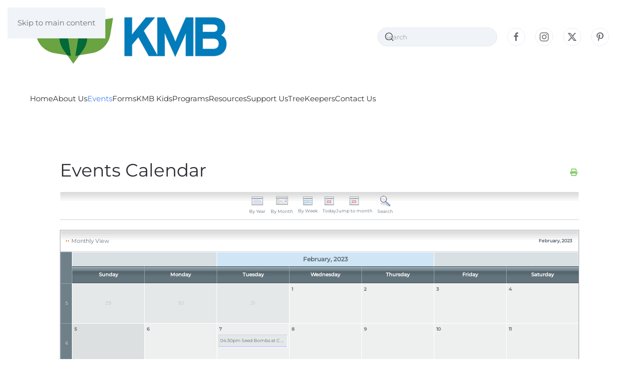

--- FILE ---
content_type: text/html; charset=utf-8
request_url: https://keepmidlandbeautiful.org/events/calendar/monthcalendar/2023/2/-
body_size: 61400
content:
<!DOCTYPE html>
<html lang="en-gb" dir="ltr">
    <head><script>(function(c,l,a,r,i,t,y){
			c[a]=c[a]||function(){(c[a].q=c[a].q||[]).push(arguments)};
			t=l.createElement(r);t.async=1;t.src='//www.clarity.ms/tag/'+i+'?ref=joomla';
			y=l.getElementsByTagName(r)[0];y.parentNode.insertBefore(t,y);
		})(window, document, 'clarity', 'script', 'kx17kaoikg');</script>
        <meta name="viewport" content="width=device-width, initial-scale=1">
        <link rel="icon" href="/images/KMB/favicon.ico" sizes="any">
                <link rel="apple-touch-icon" href="/templates/yootheme/packages/theme-joomla/assets/images/apple-touch-icon.png">
        <meta charset="utf-8">
	<meta name="robots" content="index,follow">
	<meta name="description" content="Keep Midland Beautiful">
	<meta name="generator" content="MYOB">
	<title>Keep Midland Beautiful - Calendar</title>
	<link href="https://keepmidlandbeautiful.org/index.php?option=com_jevents&amp;task=modlatest.rss&amp;format=feed&amp;type=rss&amp;Itemid=200&amp;modid=0" rel="alternate" type="application/rss+xml" title="RSS 2.0">
	<link href="https://keepmidlandbeautiful.org/index.php?option=com_jevents&amp;task=modlatest.rss&amp;format=feed&amp;type=atom&amp;Itemid=200&amp;modid=0" rel="alternate" type="application/atom+xml" title="Atom 1.0">
<link href="/media/system/css/joomla-fontawesome.min.css?4.5.33" rel="preload" as="style" onload="this.onload=null;this.rel='stylesheet'">
	<link href="/templates/yootheme/css/theme.9.css?1767623669" rel="stylesheet">
	<link href="/media/vendor/joomla-custom-elements/css/joomla-alert.min.css?0.4.1" rel="stylesheet">
	<link href="/media/com_jevents/lib_jevmodal/css/jevmodal.css" rel="stylesheet">
	<link href="/components/com_jevents/assets/css/eventsadmin.css?v=3.6.97" rel="stylesheet">
	<link href="/components/com_jevents/views/ext/assets/css/events_css.css?v=3.6.97" rel="stylesheet">
	<link href="/components/com_jevents/views/ext/assets/css/modstyle.css?v=3.6.97" rel="stylesheet">
	<style>.childcat {display:none;}</style>
<script type="application/json" class="joomla-script-options new">{"bootstrap.popover":{".hasjevtip":{"animation":true,"container":"#jevents_body","delay":1,"html":true,"placement":"top","template":"<div class=\"popover\" role=\"tooltip\"><div class=\"popover-arrow\"><\/div><h3 class=\"popover-header\"><\/h3><div class=\"popover-body\"><\/div><\/div>","trigger":"hover","offset":[0,10],"boundary":"scrollParent"}},"joomla.jtext":{"ERROR":"Error","MESSAGE":"Message","NOTICE":"Notice","WARNING":"Warning","JCLOSE":"Close","JOK":"OK","JOPEN":"Open"},"system.paths":{"root":"","rootFull":"https:\/\/keepmidlandbeautiful.org\/","base":"","baseFull":"https:\/\/keepmidlandbeautiful.org\/"},"csrf.token":"eef14d22821516ffb9ded1a7c76a950e"}</script>
	<script src="/media/system/js/core.min.js?a3d8f8"></script>
	<script src="/media/vendor/jquery/js/jquery.min.js?3.7.1"></script>
	<script src="/media/legacy/js/jquery-noconflict.min.js?504da4"></script>
	<script src="/media/vendor/bootstrap/js/modal.min.js?5.3.8" type="module"></script>
	<script src="/media/vendor/bootstrap/js/popover.min.js?5.3.8" type="module"></script>
	<script src="/templates/yootheme/packages/theme-analytics/app/analytics.min.js?4.5.33" defer></script>
	<script src="/templates/yootheme/vendor/assets/uikit/dist/js/uikit.min.js?4.5.33"></script>
	<script src="/templates/yootheme/vendor/assets/uikit/dist/js/uikit-icons-morgan-consulting.min.js?4.5.33"></script>
	<script src="/templates/yootheme/js/theme.js?4.5.33"></script>
	<script src="/media/system/js/messages.min.js?9a4811" type="module"></script>
	<script src="/components/com_jevents/assets/js/jQnc.min.js?v=3.6.97"></script>
	<script src="/media/com_jevents/lib_jevmodal/js/jevmodal.min.js"></script>
	<script src="/components/com_jevents/assets/js/view_detailJQ.min.js?v=3.6.97"></script>
	<script>window.yootheme ||= {}; var $theme = yootheme.theme = {"google_analytics":"UA-72761241-1","google_analytics_anonymize":"","i18n":{"close":{"label":"Close"},"totop":{"label":"Back to top"},"marker":{"label":"Open"},"navbarToggleIcon":{"label":"Open Menu"},"paginationPrevious":{"label":"Previous page"},"paginationNext":{"label":"Next Page"},"searchIcon":{"toggle":"Open Search","submit":"Submit Search"},"slider":{"next":"Next slide","previous":"Previous slide","slideX":"Slide %s","slideLabel":"%s of %s"},"slideshow":{"next":"Next slide","previous":"Previous slide","slideX":"Slide %s","slideLabel":"%s of %s"},"lightboxPanel":{"next":"Next slide","previous":"Previous slide","slideLabel":"%s of %s","close":"Close"}}};</script>
	<script>document.addEventListener('DOMContentLoaded', function() {
   // bootstrap may not be available if this module is loaded remotely
    if (typeof bootstrap === 'undefined') return;
   var elements = document.querySelectorAll(".hasjevtip");
   elements.forEach(function(myPopoverTrigger)
   {
        myPopoverTrigger.addEventListener('inserted.bs.popover', function () {
            var title = myPopoverTrigger.getAttribute('data-bs-original-title') || false;
            const popover = bootstrap.Popover.getInstance(myPopoverTrigger);
            if (popover && popover.tip) 
            {
                var header = popover.tip.querySelector('.popover-header');
                var body = popover.tip.querySelector('.popover-body');
                var popoverContent = "";
                if (title)
                {
                    popoverContent += title;
                }
                var content = myPopoverTrigger.getAttribute('data-bs-original-content') || false;
                if (content)
                {
                    popoverContent += content;
                }

                if (header) {
                    header.outerHTML = popoverContent;
                }
                else if (body) {
                    body.outerHTML = popoverContent;
                }

                if (popover.tip.querySelector('.jev-click-to-open a') && 'ontouchstart' in document.documentElement)
                {
                    popover.tip.addEventListener('touchstart', function() {
                       document.location = popover.tip.querySelector('.jev-click-to-open a').href;
                    });
                }
            }
        });

        var title = myPopoverTrigger.getAttribute('data-bs-original-title') || false;
        const popover = bootstrap.Popover.getInstance(myPopoverTrigger);
        if (popover && (popover.tip || title)) 
        {
            if ('ontouchstart' in document.documentElement) {        
                myPopoverTrigger.addEventListener('click', preventPopoverTriggerClick);
            }
        }
   });
});
function preventPopoverTriggerClick(event)
{
    event.preventDefault();
}
</script>
	<!-- Event snippet for Newsletter Traffic conversion page
In your html page, add the snippet and call gtag_report_conversion when someone clicks on the chosen link or button. -->
<script>function gtag_report_conversion(url) {
  var callback = function () {
    if (typeof(url) != 'undefined') {
      window.location = url;
    }
  };
  gtag('event', 'conversion', {
      'send_to': 'AW-474309430/J_NBCOv-9-oBELbGleIB',
      'event_callback': callback
  });
  return false;
}</script>
<script defer src="https://stats.midlandss.org/script.js" data-website-id="8b1c096c-e4af-4020-b1fa-6ca491e44093"></script>
	<!-- Matomo -->
<script>
  var _paq = window._paq = window._paq || [];
  /* tracker methods like "setCustomDimension" should be called before "trackPageView" */
  _paq.push(['trackPageView']);
  _paq.push(['enableLinkTracking']);
  (function() {
    var u="https://mo.midlandss.org/";
    _paq.push(['setTrackerUrl', u+'matomo.php']);
    _paq.push(['setSiteId', '9']);
    var d=document, g=d.createElement('script'), s=d.getElementsByTagName('script')[0];
    g.async=true; g.src=u+'matomo.js'; s.parentNode.insertBefore(g,s);
  })();
</script>
<!-- End Matomo Code -->

    </head>
    <body class="">

        <div class="uk-hidden-visually uk-notification uk-notification-top-left uk-width-auto">
            <div class="uk-notification-message">
                <a href="#tm-main" class="uk-link-reset">Skip to main content</a>
            </div>
        </div>

        
        
        <div class="tm-page">

                        


<header class="tm-header-mobile uk-hidden@m">


    
        <div class="uk-navbar-container">

            <div class="uk-container uk-container-expand">
                <nav class="uk-navbar" uk-navbar="{&quot;align&quot;:&quot;left&quot;,&quot;container&quot;:&quot;.tm-header-mobile&quot;,&quot;boundary&quot;:&quot;.tm-header-mobile .uk-navbar-container&quot;,&quot;target-y&quot;:&quot;.tm-header-mobile .uk-navbar-container&quot;,&quot;dropbar&quot;:true,&quot;dropbar-anchor&quot;:&quot;.tm-header-mobile .uk-navbar-container&quot;,&quot;dropbar-transparent-mode&quot;:&quot;remove&quot;}">

                                        <div class="uk-navbar-left ">

                        
                                                    <a uk-toggle href="#tm-dialog-mobile" class="uk-navbar-toggle">

        
        <div uk-navbar-toggle-icon></div>

        
    </a>
                        
                        
                    </div>
                    
                                        <div class="uk-navbar-center">

                                                    <a href="https://www.keepmidlandbeautiful.org/" aria-label="Back to home" class="uk-logo uk-navbar-item">
    <picture>
<source type="image/webp" srcset="/templates/yootheme/cache/e2/kmb_horizontal_483x130-e24c57e8.webp 150w, /templates/yootheme/cache/20/kmb_horizontal_483x130-20977dfb.webp 300w" sizes="(min-width: 150px) 150px">
<img alt="Keep Midland Beautiful, Inc." loading="eager" src="/templates/yootheme/cache/ea/kmb_horizontal_483x130-eace94d3.png" width="150" height="40">
</picture></a>
                        
                        
                    </div>
                    
                    
                </nav>
            </div>

        </div>

    



        <div id="tm-dialog-mobile" uk-offcanvas="container: true; overlay: true" mode="push">
        <div class="uk-offcanvas-bar uk-flex uk-flex-column">

                        <button class="uk-offcanvas-close uk-close-large" type="button" uk-close uk-toggle="cls: uk-close-large; mode: media; media: @s"></button>
            
                        <div class="uk-margin-auto-bottom">
                
<div class="uk-grid uk-child-width-1-1" uk-grid>    <div>
<div class="uk-panel" id="module-menu-dialog-mobile">

    
    
<ul class="uk-nav uk-nav-default uk-nav-accordion" uk-nav="targets: &gt; .js-accordion">
    
	<li class="item-101"><a href="/">Home</a></li>
	<li class="item-119 js-accordion uk-parent"><a href>About Us <span uk-nav-parent-icon></span></a>
	<ul class="uk-nav-sub">

		<li class="item-120"><a href="/about-us/board-of-directors">Board Of Directors</a></li>
		<li class="item-113"><a href="/about-us/staff">Staff</a></li>
		<li class="item-121"><a href="/about-us/history-mission-vision">History/Mission/Vision</a></li>
		<li class="item-122"><a href="/about-us/awards">Awards</a></li>
		<li class="item-123"><a href="/about-us/sponsors-members">Sponsors &amp; Members</a></li>
		<li class="item-124"><a href="/about-us/kmb-in-the-news">KMB In The News</a></li></ul></li>
	<li class="item-110 uk-active js-accordion uk-open uk-parent"><a href>Events <span uk-nav-parent-icon></span></a>
	<ul class="uk-nav-sub">

		<li class="item-200 uk-active"><a href="/events/calendar">Calendar</a></li>
		<li class="item-132"><a href="/events/clean-campus-competition">Clean Campus Competition</a></li>
		<li class="item-135"><a href="/events/earth-day-festival">Earth Day Festival</a></li>
		<li class="item-131"><a href="/events/fall-sweep-annual-community-cleanup">Fall Sweep Annual Community Cleanup</a></li>
		<li class="item-118"><a href="/events/gac">Great American Cleanup/Don't Mess With Texas</a></li>
		<li class="item-133"><a href="/events/texas-recycles-day">Texas Recycles Day</a></li></ul></li>
	<li class="item-144 js-accordion uk-parent"><a href>Forms <span uk-nav-parent-icon></span></a>
	<ul class="uk-nav-sub">

		<li class="item-149"><a href="/forms/adopt-a-spot-agreement-form">Adopt-A-Spot Agreement Form</a></li>
		<li class="item-150"><a href="/forms/clean-up-results-form">Clean Up Results Form</a></li>
		<li class="item-148"><a href="/forms/probation-community-service-form">Probation Community Service Form</a></li>
		<li class="item-151"><a href="/forms/report-an-area-needing-cleanup-form">Report An Area Needing Cleanup Form</a></li>
		<li class="item-152"><a href="/forms/group-community-service-form">Group Community Service Form</a></li>
		<li class="item-147"><a href="/forms/trash-4-cash-participation-form">Trash 4 Cash Participation Form</a></li>
		<li class="item-145"><a href="/forms/volunteer-agreement-liability-release-form">Volunteer Agreement &amp; Liability Release</a></li>
		<li class="item-146"><a href="/forms/volunteer-request-form">Volunteer Request Form</a></li></ul></li>
	<li class="item-491"><a href="/kmb-kids">KMB Kids</a></li>
	<li class="item-112 js-accordion uk-parent"><a href>Programs <span uk-nav-parent-icon></span></a>
	<ul class="uk-nav-sub">

		<li class="item-130"><a href="/programs/10-on-tuesday">10 On Tuesday</a></li>
		<li class="item-111"><a href="/programs/adopt-a-spot">Adopt-A-Spot</a></li>
		<li class="item-153"><a href="/programs/clue-crew-club">Clue Crew Club</a></li>
		<li class="item-125"><a href="/programs/community-service-volunteering">Community Service/Volunteering</a></li>
		<li class="item-126"><a href="/programs/educational-presentations">Educational Presentations</a></li>
		<li class="item-235"><a href="/programs/in-school-recycling">In-School Recycling</a></li>
		<li class="item-127"><a href="/programs/lend-a-bin">Lend A Bin</a></li>
		<li class="item-234"><a href="/programs/pick-a-park">Pick A Park</a></li>
		<li class="item-128"><a href="/programs/trash-4-cash">Trash 4 Cash</a></li></ul></li>
	<li class="item-138 js-accordion uk-parent"><a href>Resources <span uk-nav-parent-icon></span></a>
	<ul class="uk-nav-sub">

		<li class="item-158 uk-parent"><a href>Recycling In Midland</a>
		<ul>

			<li class="item-266"><a href="/resources/recyling-in-midland/holiday-recycling">Holiday Recycling</a></li>
			<li class="item-157"><a href="/resources/recyling-in-midland/recycle-locations">Recycle Locations</a></li>
			<li class="item-163"><a href="/resources/recyling-in-midland/recyclable-items">Recyclable Items</a></li>
			<li class="item-164"><a href="/resources/recyling-in-midland/composting-nature-s-way-to-recycle">Composting - Nature's Way To Recycle</a></li></ul></li>
		<li class="item-159 uk-parent"><a href>Litter &amp; Pollution</a>
		<ul>

			<li class="item-165"><a href="/resources/litter-pollution/easy-litter-prevention-steps">Easy Litter Prevention Steps</a></li>
			<li class="item-166"><a href="/resources/litter-pollution/cleaner-air">Cleaner Air</a></li>
			<li class="item-167"><a href="/resources/litter-pollution/consequences-the-law">Consequences &amp; The Law</a></li></ul></li>
		<li class="item-160 uk-parent"><a href>Gardening In West Texas</a>
		<ul>

			<li class="item-325"><a href="/resources/gardening-in-west-texas/army-worms">Army Worms</a></li>
			<li class="item-168"><a href="/resources/gardening-in-west-texas/monarch-city-powerful-pollinators">Monarch City &amp; Powerful Pollinators</a></li>
			<li class="item-394"><a href="/resources/gardening-in-west-texas/drought-overview">Drought Overview</a></li>
			<li class="item-169"><a href="/resources/gardening-in-west-texas/water-wisdom">Water Wisdom</a></li>
			<li class="item-170"><a href="/resources/gardening-in-west-texas/gardening-with-trees">Gardening With Trees</a></li>
			<li class="item-446"><a href="/resources/gardening-in-west-texas/plant-a-tree-properly">Plant A Tree Properly</a></li></ul></li>
		<li class="item-161"><a href="/resources/videos-powerpoint-presentations">Videos &amp; PowerPoint Presentations</a></li>
		<li class="item-162"><a href="/resources/extra-web-resources">Extra Web Resources</a></li></ul></li>
	<li class="item-117 js-accordion uk-parent"><a href>Support Us <span uk-nav-parent-icon></span></a>
	<ul class="uk-nav-sub">

		<li class="item-136"><a href="/support-us/donations">Donations</a></li>
		<li class="item-137"><a href="/support-us/memberships">Memberships</a></li>
		<li class="item-154"><a href="/support-us/sponsorships">Sponsorships</a></li></ul></li>
	<li class="item-444"><a href="/treekeepers1">TreeKeepers</a></li>
	<li class="item-139 js-accordion uk-parent"><a href>Contact Us <span uk-nav-parent-icon></span></a>
	<ul class="uk-nav-sub">

		<li class="item-140"><a href="/contact-us/contact-us">Contact Us</a></li>
		<li class="item-141"><a href="/contact-us/report-area-needing-cleanup">Report Area Needing Cleanup</a></li></ul></li></ul>

</div>
</div>    <div>
<div class="uk-panel" id="module-tm-4">

    
    

    <form id="search-tm-4" action="/events/calendar/eventsbyday/2022/12/27/27" method="post" role="search" class="uk-search uk-search-default uk-width-1-1"><span uk-search-icon></span><input name="searchword" placeholder="Search" minlength="3" aria-label="Search" type="search" class="uk-search-input"><input type="hidden" name="task" value="search"><input type="hidden" name="option" value="com_search"><input type="hidden" name="Itemid" value="200"></form>
    

</div>
</div>    <div>
<div class="uk-panel" id="module-tm-6">

    
    <ul class="uk-grid uk-flex-inline uk-flex-middle uk-flex-nowrap uk-grid-medium">                    <li><a href="https://www.facebook.com/KeepMidlandBeautiful/" class="uk-preserve-width uk-icon-button" rel="noreferrer" target="_blank"><span uk-icon="icon: facebook;"></span></a></li>
                    <li><a href="https://www.instagram.com/keepmidlandbeautiful/" class="uk-preserve-width uk-icon-button" rel="noreferrer" target="_blank"><span uk-icon="icon: instagram;"></span></a></li>
                    <li><a href="http://twitter.com/kmb_tweets" class="uk-preserve-width uk-icon-button" rel="noreferrer" target="_blank"><span uk-icon="icon: twitter;"></span></a></li>
                    <li><a href="http://pinterest.com/KMBGreenTips" class="uk-preserve-width uk-icon-button" rel="noreferrer" target="_blank"><span uk-icon="icon: pinterest;"></span></a></li>
            </ul>
</div>
</div></div>
            </div>
            
            
        </div>
    </div>
    
    
    

</header>




<header class="tm-header uk-visible@m">






        <div class="tm-headerbar-default tm-headerbar tm-headerbar-top">
        <div class="uk-container uk-container-large">

                        <div class="uk-grid uk-grid-medium uk-child-width-auto uk-flex-middle">
                <div class="">
            
                                        <a href="https://www.keepmidlandbeautiful.org/" aria-label="Back to home" class="uk-logo">
    <picture>
<source type="image/webp" srcset="/templates/yootheme/cache/ab/kmb_horizontal_483x130-ab923475.webp 400w, /templates/yootheme/cache/45/kmb_horizontal_483x130-455861be.webp 481w, /templates/yootheme/cache/16/kmb_horizontal_483x130-16c23a3a.webp 482w" sizes="(min-width: 400px) 400px">
<img alt="Keep Midland Beautiful, Inc." loading="eager" src="/templates/yootheme/cache/a3/kmb_horizontal_483x130-a310f74e.png" width="400" height="108">
</picture></a>
                    
                            </div>
                <div class="uk-margin-auto-left">

                    <div class="uk-grid-medium uk-child-width-auto uk-flex-middle" uk-grid><div>
<div class="uk-panel" id="module-tm-3">

    
    

    <form id="search-tm-3" action="/events/calendar/eventsbyday/2022/12/27/27" method="post" role="search" class="uk-search uk-search-navbar"><span uk-search-icon></span><input name="searchword" placeholder="Search" minlength="3" aria-label="Search" type="search" class="uk-search-input"><input type="hidden" name="task" value="search"><input type="hidden" name="option" value="com_search"><input type="hidden" name="Itemid" value="200"></form>
    

</div>
</div><div>
<div class="uk-panel" id="module-tm-5">

    
    <ul class="uk-grid uk-flex-inline uk-flex-middle uk-flex-nowrap uk-grid-medium">                    <li><a href="https://www.facebook.com/KeepMidlandBeautiful/" class="uk-preserve-width uk-icon-button" rel="noreferrer" target="_blank"><span uk-icon="icon: facebook;"></span></a></li>
                    <li><a href="https://www.instagram.com/keepmidlandbeautiful/" class="uk-preserve-width uk-icon-button" rel="noreferrer" target="_blank"><span uk-icon="icon: instagram;"></span></a></li>
                    <li><a href="http://twitter.com/kmb_tweets" class="uk-preserve-width uk-icon-button" rel="noreferrer" target="_blank"><span uk-icon="icon: twitter;"></span></a></li>
                    <li><a href="http://pinterest.com/KMBGreenTips" class="uk-preserve-width uk-icon-button" rel="noreferrer" target="_blank"><span uk-icon="icon: pinterest;"></span></a></li>
            </ul>
</div>
</div></div>

                </div>
            </div>
            
        </div>
    </div>
    
    
                <div uk-sticky media="@m" show-on-up animation="uk-animation-slide-top" cls-active="uk-navbar-sticky" sel-target=".uk-navbar-container">
        
            <div class="uk-navbar-container">

                <div class="uk-container uk-container-large">
                    <nav class="uk-navbar uk-flex-auto" uk-navbar="{&quot;align&quot;:&quot;left&quot;,&quot;container&quot;:&quot;.tm-header &gt; [uk-sticky]&quot;,&quot;boundary&quot;:&quot;.tm-header .uk-navbar-container&quot;,&quot;target-y&quot;:&quot;.tm-header .uk-navbar-container&quot;,&quot;dropbar&quot;:true,&quot;dropbar-anchor&quot;:&quot;.tm-header .uk-navbar-container&quot;,&quot;dropbar-transparent-mode&quot;:&quot;remove&quot;}">

                                                <div class="uk-navbar-left ">

                                                        
<ul class="uk-navbar-nav">
    
	<li class="item-101"><a href="/">Home</a></li>
	<li class="item-119 uk-parent"><a role="button">About Us</a>
	<div class="uk-drop uk-navbar-dropdown" mode="hover" pos="bottom-left"><div><ul class="uk-nav uk-navbar-dropdown-nav">

		<li class="item-120"><a href="/about-us/board-of-directors">Board Of Directors</a></li>
		<li class="item-113"><a href="/about-us/staff">Staff</a></li>
		<li class="item-121"><a href="/about-us/history-mission-vision">History/Mission/Vision</a></li>
		<li class="item-122"><a href="/about-us/awards">Awards</a></li>
		<li class="item-123"><a href="/about-us/sponsors-members">Sponsors &amp; Members</a></li>
		<li class="item-124"><a href="/about-us/kmb-in-the-news">KMB In The News</a></li></ul></div></div></li>
	<li class="item-110 uk-active uk-parent"><a role="button">Events</a>
	<div class="uk-drop uk-navbar-dropdown" mode="hover" pos="bottom-left"><div><ul class="uk-nav uk-navbar-dropdown-nav">

		<li class="item-200 uk-active"><a href="/events/calendar">Calendar</a></li>
		<li class="item-132"><a href="/events/clean-campus-competition">Clean Campus Competition</a></li>
		<li class="item-135"><a href="/events/earth-day-festival">Earth Day Festival</a></li>
		<li class="item-131"><a href="/events/fall-sweep-annual-community-cleanup">Fall Sweep Annual Community Cleanup</a></li>
		<li class="item-118"><a href="/events/gac">Great American Cleanup/Don't Mess With Texas</a></li>
		<li class="item-133"><a href="/events/texas-recycles-day">Texas Recycles Day</a></li></ul></div></div></li>
	<li class="item-144 uk-parent"><a role="button">Forms</a>
	<div class="uk-drop uk-navbar-dropdown uk-navbar-dropdown-width-2" mode="hover" pos="bottom-left"><div class="uk-drop-grid uk-child-width-1-2" uk-grid><div><ul class="uk-nav uk-navbar-dropdown-nav">

		<li class="item-149"><a href="/forms/adopt-a-spot-agreement-form">Adopt-A-Spot Agreement Form</a></li>
		<li class="item-150"><a href="/forms/clean-up-results-form">Clean Up Results Form</a></li>
		<li class="item-148"><a href="/forms/probation-community-service-form">Probation Community Service Form</a></li>
		<li class="item-151"><a href="/forms/report-an-area-needing-cleanup-form">Report An Area Needing Cleanup Form</a></li></ul></div><div><ul class="uk-nav uk-navbar-dropdown-nav">

		<li class="item-152"><a href="/forms/group-community-service-form">Group Community Service Form</a></li>
		<li class="item-147"><a href="/forms/trash-4-cash-participation-form">Trash 4 Cash Participation Form</a></li>
		<li class="item-145"><a href="/forms/volunteer-agreement-liability-release-form">Volunteer Agreement &amp; Liability Release</a></li>
		<li class="item-146"><a href="/forms/volunteer-request-form">Volunteer Request Form</a></li></ul></div></div></div></li>
	<li class="item-491"><a href="/kmb-kids">KMB Kids</a></li>
	<li class="item-112 uk-parent"><a role="button">Programs</a>
	<div class="uk-drop uk-navbar-dropdown" mode="hover" pos="bottom-left"><div><ul class="uk-nav uk-navbar-dropdown-nav">

		<li class="item-130"><a href="/programs/10-on-tuesday">10 On Tuesday</a></li>
		<li class="item-111"><a href="/programs/adopt-a-spot">Adopt-A-Spot</a></li>
		<li class="item-153"><a href="/programs/clue-crew-club">Clue Crew Club</a></li>
		<li class="item-125"><a href="/programs/community-service-volunteering">Community Service/Volunteering</a></li>
		<li class="item-126"><a href="/programs/educational-presentations">Educational Presentations</a></li>
		<li class="item-235"><a href="/programs/in-school-recycling">In-School Recycling</a></li>
		<li class="item-127"><a href="/programs/lend-a-bin">Lend A Bin</a></li>
		<li class="item-234"><a href="/programs/pick-a-park">Pick A Park</a></li>
		<li class="item-128"><a href="/programs/trash-4-cash">Trash 4 Cash</a></li></ul></div></div></li>
	<li class="item-138 uk-parent"><a role="button">Resources</a>
	<div class="uk-drop uk-navbar-dropdown uk-navbar-dropdown-width-3" mode="hover" pos="bottom-left"><div class="uk-drop-grid uk-child-width-1-3" uk-grid><div><ul class="uk-nav uk-navbar-dropdown-nav">

		<li class="item-158 uk-parent"><a role="button">Recycling In Midland</a>
		<ul class="uk-nav-sub">

			<li class="item-266"><a href="/resources/recyling-in-midland/holiday-recycling">Holiday Recycling</a></li>
			<li class="item-157"><a href="/resources/recyling-in-midland/recycle-locations">Recycle Locations</a></li>
			<li class="item-163"><a href="/resources/recyling-in-midland/recyclable-items">Recyclable Items</a></li>
			<li class="item-164"><a href="/resources/recyling-in-midland/composting-nature-s-way-to-recycle">Composting - Nature's Way To Recycle</a></li></ul></li>
		<li class="item-159 uk-parent"><a role="button">Litter &amp; Pollution</a>
		<ul class="uk-nav-sub">

			<li class="item-165"><a href="/resources/litter-pollution/easy-litter-prevention-steps">Easy Litter Prevention Steps</a></li>
			<li class="item-166"><a href="/resources/litter-pollution/cleaner-air">Cleaner Air</a></li>
			<li class="item-167"><a href="/resources/litter-pollution/consequences-the-law">Consequences &amp; The Law</a></li></ul></li></ul></div><div><ul class="uk-nav uk-navbar-dropdown-nav">

		<li class="item-160 uk-parent"><a role="button">Gardening In West Texas</a>
		<ul class="uk-nav-sub">

			<li class="item-325"><a href="/resources/gardening-in-west-texas/army-worms">Army Worms</a></li>
			<li class="item-168"><a href="/resources/gardening-in-west-texas/monarch-city-powerful-pollinators">Monarch City &amp; Powerful Pollinators</a></li>
			<li class="item-394"><a href="/resources/gardening-in-west-texas/drought-overview">Drought Overview</a></li>
			<li class="item-169"><a href="/resources/gardening-in-west-texas/water-wisdom">Water Wisdom</a></li>
			<li class="item-170"><a href="/resources/gardening-in-west-texas/gardening-with-trees">Gardening With Trees</a></li>
			<li class="item-446"><a href="/resources/gardening-in-west-texas/plant-a-tree-properly">Plant A Tree Properly</a></li></ul></li>
		<li class="item-161"><a href="/resources/videos-powerpoint-presentations">Videos &amp; PowerPoint Presentations</a></li></ul></div><div><ul class="uk-nav uk-navbar-dropdown-nav">

		<li class="item-162"><a href="/resources/extra-web-resources">Extra Web Resources</a></li></ul></div></div></div></li>
	<li class="item-117 uk-parent"><a role="button">Support Us</a>
	<div class="uk-drop uk-navbar-dropdown" mode="hover" pos="bottom-left"><div><ul class="uk-nav uk-navbar-dropdown-nav">

		<li class="item-136"><a href="/support-us/donations">Donations</a></li>
		<li class="item-137"><a href="/support-us/memberships">Memberships</a></li>
		<li class="item-154"><a href="/support-us/sponsorships">Sponsorships</a></li></ul></div></div></li>
	<li class="item-444"><a href="/treekeepers1">TreeKeepers</a></li>
	<li class="item-139 uk-parent"><a role="button">Contact Us</a>
	<div class="uk-drop uk-navbar-dropdown" mode="hover" pos="bottom-left"><div><ul class="uk-nav uk-navbar-dropdown-nav">

		<li class="item-140"><a href="/contact-us/contact-us">Contact Us</a></li>
		<li class="item-141"><a href="/contact-us/report-area-needing-cleanup">Report Area Needing Cleanup</a></li></ul></div></div></li></ul>

                            
                            
                        </div>
                        
                        
                    </nav>
                </div>

            </div>

                </div>
        
    




</header>

            
            

            <main id="tm-main"  class="tm-main uk-section uk-section-default" uk-height-viewport="expand: true">

                                <div class="uk-container">

                    
                            
                
                <div id="system-message-container" aria-live="polite"></div>

                <!-- Event Calendar and Lists Powered by JEvents //-->
		<div id="jevents">
	<div class="contentpaneopen jeventpage  jevbootstrap"
	     id="jevents_header">
							<h2 class="contentheading gsl-h2">Events Calendar</h2>
						<ul class="actions">
										<li class="print-icon">
							<a href="javascript:void(0);" rel="nofollow"
							   onclick="window.open('/events/calendar/monthcalendar/2023/2/-?print=1&amp;pop=1&amp;tmpl=component', 'win2', 'status=no,toolbar=no,scrollbars=yes,titlebar=no,menubar=no,resizable=yes,width=600,height=600,directories=no,location=no');"
							   title="Print">
								<span class="icon-print"> </span>
							</a>
						</li> 			</ul>
				</div>
	<div class="contentpaneopen  jeventpage  jevbootstrap" id="jevents_body">
	<div class='jev_pretoolbar'></div>		<table class="ev_navigation" bgcolor="#ffffff" border="0" cellpadding="10" cellspacing="0" width="100%">
			<tr>
				<td class="tableh1" align="center">
					<table border="0" cellpadding="0" cellspacing="0">
						<tr>
							<!-- BEGIN add_event -->
							<!--//
															//-->
							<!-- END add_event -->
															<td><img name="spacer" src="https://keepmidlandbeautiful.org/components/com_jevents/views/ext/assets/images/spacer.gif" alt="" border="0"
								         height="25" width="10"/></td>
								<td class="buttontext" align="center" nowrap="nowrap" valign="middle">
									<a href="/events/calendar/eventsbyyear/2023/-"
									   title="By Year" class="buttontext">
										<img src="https://keepmidlandbeautiful.org/components/com_jevents/views/ext/assets/images/icon-flyer.gif" alt="Flat View"
										     border="0"/><br/>
										By Year</a>
								</td>
																						<td><img name="spacer" src="https://keepmidlandbeautiful.org/components/com_jevents/views/ext/assets/images/spacer.gif" alt="" border="0"
								         height="25" width="10"/></td>
								<td class="buttontext" align="center" nowrap="nowrap" valign="middle">
									<a href="/events/calendar/monthcalendar/2023/2/-"
									   title="By Month" class="buttontext">
										<img src="https://keepmidlandbeautiful.org/components/com_jevents/views/ext/assets/images/icon-calendarview.gif"
										     alt="Monthly View" border="0"/><br/>
										By Month</a>
								</td>
																						<td><img name="spacer" src="https://keepmidlandbeautiful.org/components/com_jevents/views/ext/assets/images/spacer.gif" alt="" border="0"
								         height="25" width="10"/></td>
								<td class="buttontext" align="center" nowrap="nowrap" valign="middle">
									<a href="/events/calendar/eventsbyweek/2023/02/19/-"
									   title="By Week" class="buttontext">
										<img src="https://keepmidlandbeautiful.org/components/com_jevents/views/ext/assets/images/icon-weekly.gif" alt="Weekly View"
										     border="0"/><br/>
										By Week</a>
								</td>
																						<td><img name="spacer" src="https://keepmidlandbeautiful.org/components/com_jevents/views/ext/assets/images/spacer.gif" alt="" border="0"
								         height="25" width="10"/></td>
								<td class="buttontext" align="center" nowrap="nowrap" valign="middle">
									<a href="/events/calendar/eventsbyday/2026/1/25/-"
									   title="Today" class="buttontext">
										<img src="https://keepmidlandbeautiful.org/components/com_jevents/views/ext/assets/images/icon-daily.gif" alt="Daily View"
										     border="0"/><br/>
										Today</a>
								</td>
							
                                                            		<td class="buttontext" align="center"  nowrap="nowrap" >
			<a href="#" onclick="if (jevjq('#jumpto').hasClass('jev_none')) {jevjq('#jumpto').removeClass('jev_none');} else {jevjq('#jumpto').addClass('jev_none')};return false;" title="Jump to month">
				<img src="https://keepmidlandbeautiful.org/components/com_jevents/views/ext/assets/images/jumpto.gif" alt="Jump to month" /><br/>
                Jump to month</a>
		</td>
                                    
																																					<td><img name="spacer" src="https://keepmidlandbeautiful.org/components/com_jevents/views/ext/assets/images/spacer.gif" alt="" border="0"
								         height="25" width="10"/></td>
								<td class="buttontext" align="center" nowrap="nowrap" valign="middle">
									<a href="/events/calendar/search_form/-"
									   title="Search" class="buttontext">
										<img src="https://keepmidlandbeautiful.org/components/com_jevents/views/ext/assets/images/icon-search.gif" alt="Search"
										     border="0"/><br/>
										Search</a>
								</td>
							
						</tr>
					</table>

				</td>
			</tr>
            		<tr align="center" valign="top">
            			<td colspan="10" align="center" valign="top">
                				<div id="jumpto"  class="jev_none">
					<form name="BarNav" action="/events/calendar/monthcalendar/2023/2/-" method="get">
						<input type="hidden" name="option" value="com_jevents" />
						<input type="hidden" name="task" value="month.calendar" />
                        <input type="hidden" name="catids" value=""/><select id="month" name="month" class="extp_month_select">
	<option value="01">January</option>
	<option value="02" selected="selected">February</option>
	<option value="03">March</option>
	<option value="04">April</option>
	<option value="05">May</option>
	<option value="06">June</option>
	<option value="07">July</option>
	<option value="08">August</option>
	<option value="09">September</option>
	<option value="10">October</option>
	<option value="11">November</option>
	<option value="12">December</option>
</select>
<select id="year" name="year" class="extp_year_select">
	<option value="2024">2024</option>
	<option value="2025">2025</option>
	<option value="2026">2026</option>
	<option value="2027">2027</option>
	<option value="2028">2028</option>
	<option value="2029">2029</option>
	<option value="2030">2030</option>
	<option value="2031">2031</option>
</select>
						<button onclick="submit(this.form)">Jump to month</button>
						<input type="hidden" name="Itemid" value="200" />
					</form>
				</div>
			</td>
		</tr>
        		</table>
		<table class="maintable" align="center" cellpadding="0" cellspacing="0" width="100%">
	<tr>
		<td class="tableh1" colspan="8">
			<table border="0" cellpadding="0" cellspacing="0" width="100%">
				<tr>
					<td><h2 class="gsl-h2">Monthly View</h2></td>
					<td class="today" align="right">February, 2023</td>
				</tr>
			</table>
		</td>
	</tr>
	<tr>
		<!-- BEGIN weeknumber_row -->
		<td rowspan="2" class="tablev1">&nbsp;&nbsp;</td>
		<!-- END weeknumber_row -->
		<td colspan="2" class="previousmonth" align="center" height="22" nowrap="nowrap" valign="middle">&nbsp;
			<!-- BEGIN previous_month_link_row -->
			

			<!-- END previous_month_link_row -->
		</td>
		<td colspan="3" class="currentmonth" style="background-color: rgb(208, 230, 246);" align="center" height="22"
		    nowrap="nowrap" valign="middle">
			February, 2023		</td>
		<td colspan="2" class="nextmonth" align="center" height="22" nowrap="nowrap" valign="middle">
			
		</td>
	</tr>
	<tr valign="top">
					<td class="weekdaytopclr" align="center" height="18" valign="middle" width="14%">
				<span class="sunday">Sunday</span>			</td>
						<td class="weekdaytopclr" align="center" height="18" valign="middle" width="14%">
				Monday			</td>
						<td class="weekdaytopclr" align="center" height="18" valign="middle" width="14%">
				Tuesday			</td>
						<td class="weekdaytopclr" align="center" height="18" valign="middle" width="14%">
				Wednesday			</td>
						<td class="weekdaytopclr" align="center" height="18" valign="middle" width="14%">
				Thursday			</td>
						<td class="weekdaytopclr" align="center" height="18" valign="middle" width="14%">
				Friday			</td>
						<td class="weekdaytopclr" align="center" height="18" valign="middle" width="14%">
				<span class="saturday">Saturday</span>			</td>
				</tr>
			<tr valign="top" style="height:80px;">
			<td class='tablev1' align='center'>
				<a href='/events/calendar/eventsbyweek/2023/1/29/-'>5</a></td>
			<td class="weekdayemptyclr" align="center" height="50" valign="middle">
				29			</td>
						<td class="weekdayemptyclr" align="center" height="50" valign="middle">
				30			</td>
						<td class="weekdayemptyclr" align="center" height="50" valign="middle">
				31			</td>
							<td class="weekdayclr" width="14%" align="center" height="50" valign="top">
					<table border="0" cellpadding="0" cellspacing="0" width="100%">
						<tr class="caldaydigits">
							<td class="caldaydigits">&nbsp;
								<strong><a href="/events/calendar/eventsbyday/2023/2/1/-"
								           title="Go to calendar - current day">1</a></strong>

							</td>
							<td>
															</td>
						</tr>
					</table>
									</td>
								<td class="weekdayclr" width="14%" align="center" height="50" valign="top">
					<table border="0" cellpadding="0" cellspacing="0" width="100%">
						<tr class="caldaydigits">
							<td class="caldaydigits">&nbsp;
								<strong><a href="/events/calendar/eventsbyday/2023/2/2/-"
								           title="Go to calendar - current day">2</a></strong>

							</td>
							<td>
															</td>
						</tr>
					</table>
									</td>
								<td class="weekdayclr" width="14%" align="center" height="50" valign="top">
					<table border="0" cellpadding="0" cellspacing="0" width="100%">
						<tr class="caldaydigits">
							<td class="caldaydigits">&nbsp;
								<strong><a href="/events/calendar/eventsbyday/2023/2/3/-"
								           title="Go to calendar - current day">3</a></strong>

							</td>
							<td>
															</td>
						</tr>
					</table>
									</td>
								<td class="weekdayclr" width="14%" align="center" height="50" valign="top">
					<table border="0" cellpadding="0" cellspacing="0" width="100%">
						<tr class="caldaydigits">
							<td class="caldaydigits">&nbsp;
								<strong><a href="/events/calendar/eventsbyday/2023/2/4/-"
								           title="Go to calendar - current day">4</a></strong>

							</td>
							<td>
															</td>
						</tr>
					</table>
									</td>
						</tr>
				<tr valign="top" style="height:80px;">
			<td class='tablev1' align='center'>
				<a href='/events/calendar/eventsbyweek/2023/2/5/-'>6</a></td>
				<td class="sundayemptyclr" width="14%" align="center" height="50" valign="top">
					<table border="0" cellpadding="0" cellspacing="0" width="100%">
						<tr class="caldaydigits">
							<td class="caldaydigits">&nbsp;
								<strong><a href="/events/calendar/eventsbyday/2023/2/5/-"
								           title="Go to calendar - current day">5</a></strong>

							</td>
							<td>
															</td>
						</tr>
					</table>
									</td>
								<td class="weekdayclr" width="14%" align="center" height="50" valign="top">
					<table border="0" cellpadding="0" cellspacing="0" width="100%">
						<tr class="caldaydigits">
							<td class="caldaydigits">&nbsp;
								<strong><a href="/events/calendar/eventsbyday/2023/2/6/-"
								           title="Go to calendar - current day">6</a></strong>

							</td>
							<td>
															</td>
						</tr>
					</table>
									</td>
								<td class="weekdayclr" width="14%" align="center" height="50" valign="top">
					<table border="0" cellpadding="0" cellspacing="0" width="100%">
						<tr class="caldaydigits">
							<td class="caldaydigits">&nbsp;
								<strong><a href="/events/calendar/eventsbyday/2023/2/7/-"
								           title="Go to calendar - current day">7</a></strong>

							</td>
							<td>
															</td>
						</tr>
					</table>
					<table border="0" cellpadding="0" cellspacing="0" width="100%"><tr><td>
<div class="eventfull"><div class="eventstyle"  style="padding:0;border-bottom-color:#CCCCFF;padding-left:2px;"><span class="editlinktip hasjevtip" title="&lt;div class=&quot;jevtt_title&quot; style = &quot;color:#000000;background-color:#CCCCFF&quot;&gt;Seed Bombs at Centennial Library&lt;/div&gt;" data-bs-content="&lt;div class=&quot;jevtt_text&quot; &gt;Tuesday, February 07, 2023&lt;br /&gt;04:30pm - 06:00pm&lt;br /&gt;&lt;span class=&quot;fwb&quot;&gt;Single event&lt;/span&gt;&lt;hr   class=&quot;jev-click-to-open&quot;/&gt;&lt;small   class=&quot;jev-click-to-open&quot;&gt;&lt;a href=&quot;/events/calendar/eventdetail/173/-/seed-bombs-at-centennial-library&quot; title=&quot;Click to open event&quot; &gt;Click to open event&lt;/a&gt;&lt;/small&gt;&lt;/div&gt;" >
<a class="cal_titlelink" href="/events/calendar/eventdetail/173/-/seed-bombs-at-centennial-library" >04:30pm Seed Bombs at C ...</a>
</span></div></div>
</td></tr></table>
				</td>
								<td class="weekdayclr" width="14%" align="center" height="50" valign="top">
					<table border="0" cellpadding="0" cellspacing="0" width="100%">
						<tr class="caldaydigits">
							<td class="caldaydigits">&nbsp;
								<strong><a href="/events/calendar/eventsbyday/2023/2/8/-"
								           title="Go to calendar - current day">8</a></strong>

							</td>
							<td>
															</td>
						</tr>
					</table>
									</td>
								<td class="weekdayclr" width="14%" align="center" height="50" valign="top">
					<table border="0" cellpadding="0" cellspacing="0" width="100%">
						<tr class="caldaydigits">
							<td class="caldaydigits">&nbsp;
								<strong><a href="/events/calendar/eventsbyday/2023/2/9/-"
								           title="Go to calendar - current day">9</a></strong>

							</td>
							<td>
															</td>
						</tr>
					</table>
									</td>
								<td class="weekdayclr" width="14%" align="center" height="50" valign="top">
					<table border="0" cellpadding="0" cellspacing="0" width="100%">
						<tr class="caldaydigits">
							<td class="caldaydigits">&nbsp;
								<strong><a href="/events/calendar/eventsbyday/2023/2/10/-"
								           title="Go to calendar - current day">10</a></strong>

							</td>
							<td>
															</td>
						</tr>
					</table>
									</td>
								<td class="weekdayclr" width="14%" align="center" height="50" valign="top">
					<table border="0" cellpadding="0" cellspacing="0" width="100%">
						<tr class="caldaydigits">
							<td class="caldaydigits">&nbsp;
								<strong><a href="/events/calendar/eventsbyday/2023/2/11/-"
								           title="Go to calendar - current day">11</a></strong>

							</td>
							<td>
															</td>
						</tr>
					</table>
									</td>
						</tr>
				<tr valign="top" style="height:80px;">
			<td class='tablev1' align='center'>
				<a href='/events/calendar/eventsbyweek/2023/2/12/-'>7</a></td>
				<td class="sundayemptyclr" width="14%" align="center" height="50" valign="top">
					<table border="0" cellpadding="0" cellspacing="0" width="100%">
						<tr class="caldaydigits">
							<td class="caldaydigits">&nbsp;
								<strong><a href="/events/calendar/eventsbyday/2023/2/12/-"
								           title="Go to calendar - current day">12</a></strong>

							</td>
							<td>
															</td>
						</tr>
					</table>
									</td>
								<td class="weekdayclr" width="14%" align="center" height="50" valign="top">
					<table border="0" cellpadding="0" cellspacing="0" width="100%">
						<tr class="caldaydigits">
							<td class="caldaydigits">&nbsp;
								<strong><a href="/events/calendar/eventsbyday/2023/2/13/-"
								           title="Go to calendar - current day">13</a></strong>

							</td>
							<td>
															</td>
						</tr>
					</table>
									</td>
								<td class="weekdayclr" width="14%" align="center" height="50" valign="top">
					<table border="0" cellpadding="0" cellspacing="0" width="100%">
						<tr class="caldaydigits">
							<td class="caldaydigits">&nbsp;
								<strong><a href="/events/calendar/eventsbyday/2023/2/14/-"
								           title="Go to calendar - current day">14</a></strong>

							</td>
							<td>
															</td>
						</tr>
					</table>
									</td>
								<td class="weekdayclr" width="14%" align="center" height="50" valign="top">
					<table border="0" cellpadding="0" cellspacing="0" width="100%">
						<tr class="caldaydigits">
							<td class="caldaydigits">&nbsp;
								<strong><a href="/events/calendar/eventsbyday/2023/2/15/-"
								           title="Go to calendar - current day">15</a></strong>

							</td>
							<td>
															</td>
						</tr>
					</table>
									</td>
								<td class="weekdayclr" width="14%" align="center" height="50" valign="top">
					<table border="0" cellpadding="0" cellspacing="0" width="100%">
						<tr class="caldaydigits">
							<td class="caldaydigits">&nbsp;
								<strong><a href="/events/calendar/eventsbyday/2023/2/16/-"
								           title="Go to calendar - current day">16</a></strong>

							</td>
							<td>
															</td>
						</tr>
					</table>
					<table border="0" cellpadding="0" cellspacing="0" width="100%"><tr><td>
<div class="eventfull"><div class="eventstyle"  style="padding:0;border-bottom-color:#CCCCFF;padding-left:2px;"><span class="editlinktip hasjevtip" title="&lt;div class=&quot;jevtt_title&quot; style = &quot;color:#000000;background-color:#CCCCFF&quot;&gt;Treekeepers Meeting&lt;/div&gt;" data-bs-content="&lt;div class=&quot;jevtt_text&quot; &gt;Thursday, February 16, 2023&lt;br /&gt;11:30am - 12:30pm&lt;br /&gt;&lt;span class=&quot;fwb&quot;&gt;Repeating Event&lt;/span&gt;&lt;hr   class=&quot;jev-click-to-open&quot;/&gt;&lt;small   class=&quot;jev-click-to-open&quot;&gt;&lt;a href=&quot;/events/calendar/eventdetail/117/-/treekeepers-meeting&quot; title=&quot;Click to open event&quot; &gt;Click to open event&lt;/a&gt;&lt;/small&gt;&lt;/div&gt;" >
<a class="cal_titlelink" href="/events/calendar/eventdetail/117/-/treekeepers-meeting" >11:30am Treekeepers Mee ...</a>
</span></div></div>
</td></tr></table>
				</td>
								<td class="weekdayclr" width="14%" align="center" height="50" valign="top">
					<table border="0" cellpadding="0" cellspacing="0" width="100%">
						<tr class="caldaydigits">
							<td class="caldaydigits">&nbsp;
								<strong><a href="/events/calendar/eventsbyday/2023/2/17/-"
								           title="Go to calendar - current day">17</a></strong>

							</td>
							<td>
															</td>
						</tr>
					</table>
									</td>
								<td class="weekdayclr" width="14%" align="center" height="50" valign="top">
					<table border="0" cellpadding="0" cellspacing="0" width="100%">
						<tr class="caldaydigits">
							<td class="caldaydigits">&nbsp;
								<strong><a href="/events/calendar/eventsbyday/2023/2/18/-"
								           title="Go to calendar - current day">18</a></strong>

							</td>
							<td>
															</td>
						</tr>
					</table>
									</td>
						</tr>
				<tr valign="top" style="height:80px;">
			<td class='tablev1' align='center'>
				<a href='/events/calendar/eventsbyweek/2023/2/19/-'>8</a></td>
				<td class="sundayemptyclr" width="14%" align="center" height="50" valign="top">
					<table border="0" cellpadding="0" cellspacing="0" width="100%">
						<tr class="caldaydigits">
							<td class="caldaydigits">&nbsp;
								<strong><a href="/events/calendar/eventsbyday/2023/2/19/-"
								           title="Go to calendar - current day">19</a></strong>

							</td>
							<td>
															</td>
						</tr>
					</table>
									</td>
								<td class="weekdayclr" width="14%" align="center" height="50" valign="top">
					<table border="0" cellpadding="0" cellspacing="0" width="100%">
						<tr class="caldaydigits">
							<td class="caldaydigits">&nbsp;
								<strong><a href="/events/calendar/eventsbyday/2023/2/20/-"
								           title="Go to calendar - current day">20</a></strong>

							</td>
							<td>
															</td>
						</tr>
					</table>
									</td>
								<td class="weekdayclr" width="14%" align="center" height="50" valign="top">
					<table border="0" cellpadding="0" cellspacing="0" width="100%">
						<tr class="caldaydigits">
							<td class="caldaydigits">&nbsp;
								<strong><a href="/events/calendar/eventsbyday/2023/2/21/-"
								           title="Go to calendar - current day">21</a></strong>

							</td>
							<td>
															</td>
						</tr>
					</table>
									</td>
								<td class="weekdayclr" width="14%" align="center" height="50" valign="top">
					<table border="0" cellpadding="0" cellspacing="0" width="100%">
						<tr class="caldaydigits">
							<td class="caldaydigits">&nbsp;
								<strong><a href="/events/calendar/eventsbyday/2023/2/22/-"
								           title="Go to calendar - current day">22</a></strong>

							</td>
							<td>
															</td>
						</tr>
					</table>
									</td>
								<td class="weekdayclr" width="14%" align="center" height="50" valign="top">
					<table border="0" cellpadding="0" cellspacing="0" width="100%">
						<tr class="caldaydigits">
							<td class="caldaydigits">&nbsp;
								<strong><a href="/events/calendar/eventsbyday/2023/2/23/-"
								           title="Go to calendar - current day">23</a></strong>

							</td>
							<td>
															</td>
						</tr>
					</table>
									</td>
								<td class="weekdayclr" width="14%" align="center" height="50" valign="top">
					<table border="0" cellpadding="0" cellspacing="0" width="100%">
						<tr class="caldaydigits">
							<td class="caldaydigits">&nbsp;
								<strong><a href="/events/calendar/eventsbyday/2023/2/24/-"
								           title="Go to calendar - current day">24</a></strong>

							</td>
							<td>
															</td>
						</tr>
					</table>
									</td>
								<td class="weekdayclr" width="14%" align="center" height="50" valign="top">
					<table border="0" cellpadding="0" cellspacing="0" width="100%">
						<tr class="caldaydigits">
							<td class="caldaydigits">&nbsp;
								<strong><a href="/events/calendar/eventsbyday/2023/2/25/-"
								           title="Go to calendar - current day">25</a></strong>

							</td>
							<td>
															</td>
						</tr>
					</table>
									</td>
						</tr>
				<tr valign="top" style="height:80px;">
			<td class='tablev1' align='center'>
				<a href='/events/calendar/eventsbyweek/2023/2/26/-'>9</a></td>
				<td class="sundayemptyclr" width="14%" align="center" height="50" valign="top">
					<table border="0" cellpadding="0" cellspacing="0" width="100%">
						<tr class="caldaydigits">
							<td class="caldaydigits">&nbsp;
								<strong><a href="/events/calendar/eventsbyday/2023/2/26/-"
								           title="Go to calendar - current day">26</a></strong>

							</td>
							<td>
															</td>
						</tr>
					</table>
									</td>
								<td class="weekdayclr" width="14%" align="center" height="50" valign="top">
					<table border="0" cellpadding="0" cellspacing="0" width="100%">
						<tr class="caldaydigits">
							<td class="caldaydigits">&nbsp;
								<strong><a href="/events/calendar/eventsbyday/2023/2/27/-"
								           title="Go to calendar - current day">27</a></strong>

							</td>
							<td>
															</td>
						</tr>
					</table>
									</td>
								<td class="weekdayclr" width="14%" align="center" height="50" valign="top">
					<table border="0" cellpadding="0" cellspacing="0" width="100%">
						<tr class="caldaydigits">
							<td class="caldaydigits">&nbsp;
								<strong><a href="/events/calendar/eventsbyday/2023/2/28/-"
								           title="Go to calendar - current day">28</a></strong>

							</td>
							<td>
															</td>
						</tr>
					</table>
									</td>
							<td class="weekdayemptyclr" align="center" height="50" valign="middle">
				1			</td>
						<td class="weekdayemptyclr" align="center" height="50" valign="middle">
				2			</td>
						<td class="weekdayemptyclr" align="center" height="50" valign="middle">
				3			</td>
						<td class="weekdayemptyclr" align="center" height="50" valign="middle">
				4			</td>
					</tr>
			<tr>
		<td colspan="8" class="tablec">
			<div class="event_legend_container"><div class="event_legend_item activechildcat" style="border-color:#CCCCFF"><div class="event_legend_name" style="border-color:#CCCCFF"><a href="/events/calendar/monthcalendar/2023/2/27" title="DEFAULT">DEFAULT</a></div>
</div>
<div class="event_legend_item " style="border-color:#d3d3d3"><div class="event_legend_name" style="border-color:#d3d3d3"><a href="/events/calendar/monthcalendar/2023/2/-" title="All Categories ...">All Categories ...</a></div>
<div class="event_legend_desc"  style="border-color:#d3d3d3">Show events from all categories</div></div>
<br style="clear:both" /></div>
<br style='clear:both;height:0px;line-height:0px;'/>		</td>
	</tr>
</table>
	</div>
	</div> <!-- close #jevents //-->

                
                        
                </div>
                
            </main>

            <div id="module-94" class="builder"><!-- Builder #module-94 --><style class="uk-margin-remove-adjacent">#module-94\#0{background-image: none!important;}#module-94\#1{background-image: none!important;}</style>
<div id="module-94#0" class="uk-section-default uk-section uk-padding-remove-top">
    
        
        
        
            
                
                    <div class="uk-grid tm-grid-expand uk-child-width-1-1 uk-margin-large uk-margin-remove-bottom">
<div class="uk-width-1-1@m">
    
        
            
            
            
                
                    <hr>
                
            
        
    
</div></div>
                
            
        
    
</div>
<div id="module-94#1" class="uk-section-default uk-section uk-section-small">
    
        
        
        
            
                                <div class="uk-container">                
                    <div class="uk-grid tm-grid-expand uk-grid-large uk-grid-margin-large" uk-grid>
<div class="uk-width-1-2@m">
    
        
            
            
            
                
                    <div class="uk-panel uk-width-large uk-margin-auto"><p style="text-align: center;"> </p>
<p style="text-align: center;"> </p>
<p style="text-align: center;">Keep Midland Beautiful, Inc<br />3500 N A St Ste 1500  •  Midland, TX 79705<br /><a href="tel:432-688-7745">(432) 688-7745</a> main •  (432) 688-7746 fax</p></div>
                
            
        
    
</div>
<div class="uk-width-1-2@m">
    
        
            
            
            
                
                    <div><!-- Begin Mailchimp Signup Form -->
<link href="//cdn-images.mailchimp.com/embedcode/classic-071822.css" rel="stylesheet" type="text/css">
<style type="text/css">
	#mc_embed_signup{background:#fff; clear:left; font:14px Helvetica,Arial,sans-serif;  width:450px;}
	/* Add your own Mailchimp form style overrides in your site stylesheet or in this style block.
	   We recommend moving this block and the preceding CSS link to the HEAD of your HTML file. */
</style>
<div id="mc_embed_signup">
<form action="https://keepmidlandbeautiful.us11.list-manage.com/subscribe/post?u=bebb68c9e3c80077b1cdf5ffe&amp;id=7527ce1df4&amp;f_id=00d591e0f0" method="post" id="mc-embedded-subscribe-form" name="mc-embedded-subscribe-form" class="validate" target="_blank" novalidate>
    <div id="mc_embed_signup_scroll">
	<h2>Subscribe</h2>
<div class="indicates-required"><span class="asterisk">*</span> indicates required</div>
<div class="mc-field-group">
	<label for="mce-EMAIL">Email Address  <span class="asterisk">*</span>
</label>
	<input type="email" value="" name="EMAIL" class="required email" id="mce-EMAIL">
	<span id="mce-EMAIL-HELPERTEXT" class="helper_text"></span>
</div>
<p><a href="https://us11.campaign-archive.com/home/?u=bebb68c9e3c80077b1cdf5ffe&id=7527ce1df4" title="View previous campaigns">View previous campaigns.</a></p>
	<div id="mce-responses" class="clear foot">
		<div class="response" id="mce-error-response" style="display:none"></div>
		<div class="response" id="mce-success-response" style="display:none"></div>
	</div>    <!-- real people should not fill this in and expect good things - do not remove this or risk form bot signups-->
    <div style="position: absolute; left: -5000px;" aria-hidden="true"><input type="text" name="b_bebb68c9e3c80077b1cdf5ffe_7527ce1df4" tabindex="-1" value=""></div>
        <div class="optionalParent">
            <div class="clear foot">
                <input type="submit" value="Subscribe" name="subscribe" id="mc-embedded-subscribe" class="button">
                <p class="brandingLogo"><a href="http://eepurl.com/h79DpH" title="Mailchimp - email marketing made easy and fun"><img src="https://eep.io/mc-cdn-images/template_images/branding_logo_text_dark_dtp.svg"></a></p>
            </div>
        </div>
    </div>
</form>
</div>
<script type='text/javascript' src='//s3.amazonaws.com/downloads.mailchimp.com/js/mc-validate.js'></script><script type='text/javascript'>(function($) {window.fnames = new Array(); window.ftypes = new Array();fnames[0]='EMAIL';ftypes[0]='email';fnames[1]='FNAME';ftypes[1]='text';fnames[2]='LNAME';ftypes[2]='text';fnames[3]='SIGNUPAPI';ftypes[3]='date';}(jQuery));var $mcj = jQuery.noConflict(true);</script>
<!--End mc_embed_signup--></div>
                
            
        
    
</div></div><div class="uk-grid tm-grid-expand uk-child-width-1-1 uk-grid-margin">
<div class="uk-width-1-1">
    
        
            
            
            
                
                    <div><!-- Global site tag (gtag.js) - Google Ads: 474309430 --> <script async src="https://www.googletagmanager.com/gtag/js?id=AW-474309430"></script> <script> window.dataLayer = window.dataLayer || []; function gtag(){dataLayer.push(arguments);} gtag('js', new Date()); gtag('config', 'AW-474309430'); </script>
<!-- Event snippet for Newsletter Traffic conversion page
In your html page, add the snippet and call gtag_report_conversion when someone clicks on the chosen link or button. -->
<script>
function gtag_report_conversion(url) {
  var callback = function () {
    if (typeof(url) != 'undefined') {
      window.location = url;
    }
  };
  gtag('event', 'conversion', {
      'send_to': 'AW-474309430/J_NBCOv-9-oBELbGleIB',
      'event_callback': callback
  });
  return false;
}
</script>
</div>
                
            
        
    
</div></div><div class="uk-grid tm-grid-expand uk-child-width-1-1 uk-margin-large uk-margin-remove-bottom">
<div class="uk-width-1-1@m">
    
        
            
            
            
                
                    <hr>
                
            
        
    
</div></div>
                                </div>                
            
        
    
</div></div>

            
        </div>

        
        

    <script>window.aesirx1stparty="https://keepmidlandbeautiful.org";window.disableAnalyticsConsent="true";window.aesirxClientID="";window.aesirxClientSecret="";</script>
	<script src="/media/plg_system_aesirx_analytics/assets/js/analytics.js" defer></script>
	<script src="/media/plg_system_aesirx_analytics/assets/js/consent.js" defer></script>
</body>
</html>


--- FILE ---
content_type: text/javascript
request_url: https://keepmidlandbeautiful.org/media/plg_system_aesirx_analytics/assets/js/analytics.js
body_size: 19103
content:
(()=>{var ut=Object.create;var Ae=Object.defineProperty;var ct=Object.getOwnPropertyDescriptor;var lt=Object.getOwnPropertyNames;var ft=Object.getPrototypeOf,dt=Object.prototype.hasOwnProperty;var $=(r,e)=>()=>(e||r((e={exports:{}}).exports,e),e.exports);var pt=(r,e,t,n)=>{if(e&&typeof e=="object"||typeof e=="function")for(let i of lt(e))!dt.call(r,i)&&i!==t&&Ae(r,i,{get:()=>e[i],enumerable:!(n=ct(e,i))||n.enumerable});return r};var re=(r,e,t)=>(t=r!=null?ut(ft(r)):{},pt(e||!r||!r.__esModule?Ae(t,"default",{value:r,enumerable:!0}):t,r));var xe=$((W,ie)=>{(function(r,e){typeof W=="object"&&typeof ie=="object"?ie.exports=e():typeof define=="function"&&define.amd?define([],e):typeof W=="object"?W.bowser=e():r.bowser=e()})(W,function(){return function(r){var e={};function t(n){if(e[n])return e[n].exports;var i=e[n]={i:n,l:!1,exports:{}};return r[n].call(i.exports,i,i.exports,t),i.l=!0,i.exports}return t.m=r,t.c=e,t.d=function(n,i,s){t.o(n,i)||Object.defineProperty(n,i,{enumerable:!0,get:s})},t.r=function(n){typeof Symbol<"u"&&Symbol.toStringTag&&Object.defineProperty(n,Symbol.toStringTag,{value:"Module"}),Object.defineProperty(n,"__esModule",{value:!0})},t.t=function(n,i){if(1&i&&(n=t(n)),8&i||4&i&&typeof n=="object"&&n&&n.__esModule)return n;var s=Object.create(null);if(t.r(s),Object.defineProperty(s,"default",{enumerable:!0,value:n}),2&i&&typeof n!="string")for(var c in n)t.d(s,c,function(o){return n[o]}.bind(null,c));return s},t.n=function(n){var i=n&&n.__esModule?function(){return n.default}:function(){return n};return t.d(i,"a",i),i},t.o=function(n,i){return Object.prototype.hasOwnProperty.call(n,i)},t.p="",t(t.s=90)}({17:function(r,e,t){"use strict";e.__esModule=!0,e.default=void 0;var n=t(18),i=function(){function s(){}return s.getFirstMatch=function(c,o){var a=o.match(c);return a&&a.length>0&&a[1]||""},s.getSecondMatch=function(c,o){var a=o.match(c);return a&&a.length>1&&a[2]||""},s.matchAndReturnConst=function(c,o,a){if(c.test(o))return a},s.getWindowsVersionName=function(c){switch(c){case"NT":return"NT";case"XP":return"XP";case"NT 5.0":return"2000";case"NT 5.1":return"XP";case"NT 5.2":return"2003";case"NT 6.0":return"Vista";case"NT 6.1":return"7";case"NT 6.2":return"8";case"NT 6.3":return"8.1";case"NT 10.0":return"10";default:return}},s.getMacOSVersionName=function(c){var o=c.split(".").splice(0,2).map(function(a){return parseInt(a,10)||0});if(o.push(0),o[0]===10)switch(o[1]){case 5:return"Leopard";case 6:return"Snow Leopard";case 7:return"Lion";case 8:return"Mountain Lion";case 9:return"Mavericks";case 10:return"Yosemite";case 11:return"El Capitan";case 12:return"Sierra";case 13:return"High Sierra";case 14:return"Mojave";case 15:return"Catalina";default:return}},s.getAndroidVersionName=function(c){var o=c.split(".").splice(0,2).map(function(a){return parseInt(a,10)||0});if(o.push(0),!(o[0]===1&&o[1]<5))return o[0]===1&&o[1]<6?"Cupcake":o[0]===1&&o[1]>=6?"Donut":o[0]===2&&o[1]<2?"Eclair":o[0]===2&&o[1]===2?"Froyo":o[0]===2&&o[1]>2?"Gingerbread":o[0]===3?"Honeycomb":o[0]===4&&o[1]<1?"Ice Cream Sandwich":o[0]===4&&o[1]<4?"Jelly Bean":o[0]===4&&o[1]>=4?"KitKat":o[0]===5?"Lollipop":o[0]===6?"Marshmallow":o[0]===7?"Nougat":o[0]===8?"Oreo":o[0]===9?"Pie":void 0},s.getVersionPrecision=function(c){return c.split(".").length},s.compareVersions=function(c,o,a){a===void 0&&(a=!1);var u=s.getVersionPrecision(c),d=s.getVersionPrecision(o),f=Math.max(u,d),h=0,p=s.map([c,o],function(g){var m=f-s.getVersionPrecision(g),y=g+new Array(m+1).join(".0");return s.map(y.split("."),function(_){return new Array(20-_.length).join("0")+_}).reverse()});for(a&&(h=f-Math.min(u,d)),f-=1;f>=h;){if(p[0][f]>p[1][f])return 1;if(p[0][f]===p[1][f]){if(f===h)return 0;f-=1}else if(p[0][f]<p[1][f])return-1}},s.map=function(c,o){var a,u=[];if(Array.prototype.map)return Array.prototype.map.call(c,o);for(a=0;a<c.length;a+=1)u.push(o(c[a]));return u},s.find=function(c,o){var a,u;if(Array.prototype.find)return Array.prototype.find.call(c,o);for(a=0,u=c.length;a<u;a+=1){var d=c[a];if(o(d,a))return d}},s.assign=function(c){for(var o,a,u=c,d=arguments.length,f=new Array(d>1?d-1:0),h=1;h<d;h++)f[h-1]=arguments[h];if(Object.assign)return Object.assign.apply(Object,[c].concat(f));var p=function(){var g=f[o];typeof g=="object"&&g!==null&&Object.keys(g).forEach(function(m){u[m]=g[m]})};for(o=0,a=f.length;o<a;o+=1)p();return c},s.getBrowserAlias=function(c){return n.BROWSER_ALIASES_MAP[c]},s.getBrowserTypeByAlias=function(c){return n.BROWSER_MAP[c]||""},s}();e.default=i,r.exports=e.default},18:function(r,e,t){"use strict";e.__esModule=!0,e.ENGINE_MAP=e.OS_MAP=e.PLATFORMS_MAP=e.BROWSER_MAP=e.BROWSER_ALIASES_MAP=void 0,e.BROWSER_ALIASES_MAP={"Amazon Silk":"amazon_silk","Android Browser":"android",Bada:"bada",BlackBerry:"blackberry",Chrome:"chrome",Chromium:"chromium",Electron:"electron",Epiphany:"epiphany",Firefox:"firefox",Focus:"focus",Generic:"generic","Google Search":"google_search",Googlebot:"googlebot","Internet Explorer":"ie","K-Meleon":"k_meleon",Maxthon:"maxthon","Microsoft Edge":"edge","MZ Browser":"mz","NAVER Whale Browser":"naver",Opera:"opera","Opera Coast":"opera_coast",PhantomJS:"phantomjs",Puffin:"puffin",QupZilla:"qupzilla",QQ:"qq",QQLite:"qqlite",Safari:"safari",Sailfish:"sailfish","Samsung Internet for Android":"samsung_internet",SeaMonkey:"seamonkey",Sleipnir:"sleipnir",Swing:"swing",Tizen:"tizen","UC Browser":"uc",Vivaldi:"vivaldi","WebOS Browser":"webos",WeChat:"wechat","Yandex Browser":"yandex",Roku:"roku"},e.BROWSER_MAP={amazon_silk:"Amazon Silk",android:"Android Browser",bada:"Bada",blackberry:"BlackBerry",chrome:"Chrome",chromium:"Chromium",electron:"Electron",epiphany:"Epiphany",firefox:"Firefox",focus:"Focus",generic:"Generic",googlebot:"Googlebot",google_search:"Google Search",ie:"Internet Explorer",k_meleon:"K-Meleon",maxthon:"Maxthon",edge:"Microsoft Edge",mz:"MZ Browser",naver:"NAVER Whale Browser",opera:"Opera",opera_coast:"Opera Coast",phantomjs:"PhantomJS",puffin:"Puffin",qupzilla:"QupZilla",qq:"QQ Browser",qqlite:"QQ Browser Lite",safari:"Safari",sailfish:"Sailfish",samsung_internet:"Samsung Internet for Android",seamonkey:"SeaMonkey",sleipnir:"Sleipnir",swing:"Swing",tizen:"Tizen",uc:"UC Browser",vivaldi:"Vivaldi",webos:"WebOS Browser",wechat:"WeChat",yandex:"Yandex Browser"},e.PLATFORMS_MAP={tablet:"tablet",mobile:"mobile",desktop:"desktop",tv:"tv"},e.OS_MAP={WindowsPhone:"Windows Phone",Windows:"Windows",MacOS:"macOS",iOS:"iOS",Android:"Android",WebOS:"WebOS",BlackBerry:"BlackBerry",Bada:"Bada",Tizen:"Tizen",Linux:"Linux",ChromeOS:"Chrome OS",PlayStation4:"PlayStation 4",Roku:"Roku"},e.ENGINE_MAP={EdgeHTML:"EdgeHTML",Blink:"Blink",Trident:"Trident",Presto:"Presto",Gecko:"Gecko",WebKit:"WebKit"}},90:function(r,e,t){"use strict";e.__esModule=!0,e.default=void 0;var n,i=(n=t(91))&&n.__esModule?n:{default:n},s=t(18);function c(a,u){for(var d=0;d<u.length;d++){var f=u[d];f.enumerable=f.enumerable||!1,f.configurable=!0,"value"in f&&(f.writable=!0),Object.defineProperty(a,f.key,f)}}var o=function(){function a(){}var u,d,f;return a.getParser=function(h,p){if(p===void 0&&(p=!1),typeof h!="string")throw new Error("UserAgent should be a string");return new i.default(h,p)},a.parse=function(h){return new i.default(h).getResult()},u=a,f=[{key:"BROWSER_MAP",get:function(){return s.BROWSER_MAP}},{key:"ENGINE_MAP",get:function(){return s.ENGINE_MAP}},{key:"OS_MAP",get:function(){return s.OS_MAP}},{key:"PLATFORMS_MAP",get:function(){return s.PLATFORMS_MAP}}],(d=null)&&c(u.prototype,d),f&&c(u,f),a}();e.default=o,r.exports=e.default},91:function(r,e,t){"use strict";e.__esModule=!0,e.default=void 0;var n=a(t(92)),i=a(t(93)),s=a(t(94)),c=a(t(95)),o=a(t(17));function a(d){return d&&d.__esModule?d:{default:d}}var u=function(){function d(h,p){if(p===void 0&&(p=!1),h==null||h==="")throw new Error("UserAgent parameter can't be empty");this._ua=h,this.parsedResult={},p!==!0&&this.parse()}var f=d.prototype;return f.getUA=function(){return this._ua},f.test=function(h){return h.test(this._ua)},f.parseBrowser=function(){var h=this;this.parsedResult.browser={};var p=o.default.find(n.default,function(g){if(typeof g.test=="function")return g.test(h);if(g.test instanceof Array)return g.test.some(function(m){return h.test(m)});throw new Error("Browser's test function is not valid")});return p&&(this.parsedResult.browser=p.describe(this.getUA())),this.parsedResult.browser},f.getBrowser=function(){return this.parsedResult.browser?this.parsedResult.browser:this.parseBrowser()},f.getBrowserName=function(h){return h?String(this.getBrowser().name).toLowerCase()||"":this.getBrowser().name||""},f.getBrowserVersion=function(){return this.getBrowser().version},f.getOS=function(){return this.parsedResult.os?this.parsedResult.os:this.parseOS()},f.parseOS=function(){var h=this;this.parsedResult.os={};var p=o.default.find(i.default,function(g){if(typeof g.test=="function")return g.test(h);if(g.test instanceof Array)return g.test.some(function(m){return h.test(m)});throw new Error("Browser's test function is not valid")});return p&&(this.parsedResult.os=p.describe(this.getUA())),this.parsedResult.os},f.getOSName=function(h){var p=this.getOS().name;return h?String(p).toLowerCase()||"":p||""},f.getOSVersion=function(){return this.getOS().version},f.getPlatform=function(){return this.parsedResult.platform?this.parsedResult.platform:this.parsePlatform()},f.getPlatformType=function(h){h===void 0&&(h=!1);var p=this.getPlatform().type;return h?String(p).toLowerCase()||"":p||""},f.parsePlatform=function(){var h=this;this.parsedResult.platform={};var p=o.default.find(s.default,function(g){if(typeof g.test=="function")return g.test(h);if(g.test instanceof Array)return g.test.some(function(m){return h.test(m)});throw new Error("Browser's test function is not valid")});return p&&(this.parsedResult.platform=p.describe(this.getUA())),this.parsedResult.platform},f.getEngine=function(){return this.parsedResult.engine?this.parsedResult.engine:this.parseEngine()},f.getEngineName=function(h){return h?String(this.getEngine().name).toLowerCase()||"":this.getEngine().name||""},f.parseEngine=function(){var h=this;this.parsedResult.engine={};var p=o.default.find(c.default,function(g){if(typeof g.test=="function")return g.test(h);if(g.test instanceof Array)return g.test.some(function(m){return h.test(m)});throw new Error("Browser's test function is not valid")});return p&&(this.parsedResult.engine=p.describe(this.getUA())),this.parsedResult.engine},f.parse=function(){return this.parseBrowser(),this.parseOS(),this.parsePlatform(),this.parseEngine(),this},f.getResult=function(){return o.default.assign({},this.parsedResult)},f.satisfies=function(h){var p=this,g={},m=0,y={},_=0;if(Object.keys(h).forEach(function(v){var q=h[v];typeof q=="string"?(y[v]=q,_+=1):typeof q=="object"&&(g[v]=q,m+=1)}),m>0){var F=Object.keys(g),U=o.default.find(F,function(v){return p.isOS(v)});if(U){var O=this.satisfies(g[U]);if(O!==void 0)return O}var I=o.default.find(F,function(v){return p.isPlatform(v)});if(I){var T=this.satisfies(g[I]);if(T!==void 0)return T}}if(_>0){var b=Object.keys(y),K=o.default.find(b,function(v){return p.isBrowser(v,!0)});if(K!==void 0)return this.compareVersion(y[K])}},f.isBrowser=function(h,p){p===void 0&&(p=!1);var g=this.getBrowserName().toLowerCase(),m=h.toLowerCase(),y=o.default.getBrowserTypeByAlias(m);return p&&y&&(m=y.toLowerCase()),m===g},f.compareVersion=function(h){var p=[0],g=h,m=!1,y=this.getBrowserVersion();if(typeof y=="string")return h[0]===">"||h[0]==="<"?(g=h.substr(1),h[1]==="="?(m=!0,g=h.substr(2)):p=[],h[0]===">"?p.push(1):p.push(-1)):h[0]==="="?g=h.substr(1):h[0]==="~"&&(m=!0,g=h.substr(1)),p.indexOf(o.default.compareVersions(y,g,m))>-1},f.isOS=function(h){return this.getOSName(!0)===String(h).toLowerCase()},f.isPlatform=function(h){return this.getPlatformType(!0)===String(h).toLowerCase()},f.isEngine=function(h){return this.getEngineName(!0)===String(h).toLowerCase()},f.is=function(h,p){return p===void 0&&(p=!1),this.isBrowser(h,p)||this.isOS(h)||this.isPlatform(h)},f.some=function(h){var p=this;return h===void 0&&(h=[]),h.some(function(g){return p.is(g)})},d}();e.default=u,r.exports=e.default},92:function(r,e,t){"use strict";e.__esModule=!0,e.default=void 0;var n,i=(n=t(17))&&n.__esModule?n:{default:n},s=/version\/(\d+(\.?_?\d+)+)/i,c=[{test:[/googlebot/i],describe:function(o){var a={name:"Googlebot"},u=i.default.getFirstMatch(/googlebot\/(\d+(\.\d+))/i,o)||i.default.getFirstMatch(s,o);return u&&(a.version=u),a}},{test:[/opera/i],describe:function(o){var a={name:"Opera"},u=i.default.getFirstMatch(s,o)||i.default.getFirstMatch(/(?:opera)[\s/](\d+(\.?_?\d+)+)/i,o);return u&&(a.version=u),a}},{test:[/opr\/|opios/i],describe:function(o){var a={name:"Opera"},u=i.default.getFirstMatch(/(?:opr|opios)[\s/](\S+)/i,o)||i.default.getFirstMatch(s,o);return u&&(a.version=u),a}},{test:[/SamsungBrowser/i],describe:function(o){var a={name:"Samsung Internet for Android"},u=i.default.getFirstMatch(s,o)||i.default.getFirstMatch(/(?:SamsungBrowser)[\s/](\d+(\.?_?\d+)+)/i,o);return u&&(a.version=u),a}},{test:[/Whale/i],describe:function(o){var a={name:"NAVER Whale Browser"},u=i.default.getFirstMatch(s,o)||i.default.getFirstMatch(/(?:whale)[\s/](\d+(?:\.\d+)+)/i,o);return u&&(a.version=u),a}},{test:[/MZBrowser/i],describe:function(o){var a={name:"MZ Browser"},u=i.default.getFirstMatch(/(?:MZBrowser)[\s/](\d+(?:\.\d+)+)/i,o)||i.default.getFirstMatch(s,o);return u&&(a.version=u),a}},{test:[/focus/i],describe:function(o){var a={name:"Focus"},u=i.default.getFirstMatch(/(?:focus)[\s/](\d+(?:\.\d+)+)/i,o)||i.default.getFirstMatch(s,o);return u&&(a.version=u),a}},{test:[/swing/i],describe:function(o){var a={name:"Swing"},u=i.default.getFirstMatch(/(?:swing)[\s/](\d+(?:\.\d+)+)/i,o)||i.default.getFirstMatch(s,o);return u&&(a.version=u),a}},{test:[/coast/i],describe:function(o){var a={name:"Opera Coast"},u=i.default.getFirstMatch(s,o)||i.default.getFirstMatch(/(?:coast)[\s/](\d+(\.?_?\d+)+)/i,o);return u&&(a.version=u),a}},{test:[/opt\/\d+(?:.?_?\d+)+/i],describe:function(o){var a={name:"Opera Touch"},u=i.default.getFirstMatch(/(?:opt)[\s/](\d+(\.?_?\d+)+)/i,o)||i.default.getFirstMatch(s,o);return u&&(a.version=u),a}},{test:[/yabrowser/i],describe:function(o){var a={name:"Yandex Browser"},u=i.default.getFirstMatch(/(?:yabrowser)[\s/](\d+(\.?_?\d+)+)/i,o)||i.default.getFirstMatch(s,o);return u&&(a.version=u),a}},{test:[/ucbrowser/i],describe:function(o){var a={name:"UC Browser"},u=i.default.getFirstMatch(s,o)||i.default.getFirstMatch(/(?:ucbrowser)[\s/](\d+(\.?_?\d+)+)/i,o);return u&&(a.version=u),a}},{test:[/Maxthon|mxios/i],describe:function(o){var a={name:"Maxthon"},u=i.default.getFirstMatch(s,o)||i.default.getFirstMatch(/(?:Maxthon|mxios)[\s/](\d+(\.?_?\d+)+)/i,o);return u&&(a.version=u),a}},{test:[/epiphany/i],describe:function(o){var a={name:"Epiphany"},u=i.default.getFirstMatch(s,o)||i.default.getFirstMatch(/(?:epiphany)[\s/](\d+(\.?_?\d+)+)/i,o);return u&&(a.version=u),a}},{test:[/puffin/i],describe:function(o){var a={name:"Puffin"},u=i.default.getFirstMatch(s,o)||i.default.getFirstMatch(/(?:puffin)[\s/](\d+(\.?_?\d+)+)/i,o);return u&&(a.version=u),a}},{test:[/sleipnir/i],describe:function(o){var a={name:"Sleipnir"},u=i.default.getFirstMatch(s,o)||i.default.getFirstMatch(/(?:sleipnir)[\s/](\d+(\.?_?\d+)+)/i,o);return u&&(a.version=u),a}},{test:[/k-meleon/i],describe:function(o){var a={name:"K-Meleon"},u=i.default.getFirstMatch(s,o)||i.default.getFirstMatch(/(?:k-meleon)[\s/](\d+(\.?_?\d+)+)/i,o);return u&&(a.version=u),a}},{test:[/micromessenger/i],describe:function(o){var a={name:"WeChat"},u=i.default.getFirstMatch(/(?:micromessenger)[\s/](\d+(\.?_?\d+)+)/i,o)||i.default.getFirstMatch(s,o);return u&&(a.version=u),a}},{test:[/qqbrowser/i],describe:function(o){var a={name:/qqbrowserlite/i.test(o)?"QQ Browser Lite":"QQ Browser"},u=i.default.getFirstMatch(/(?:qqbrowserlite|qqbrowser)[/](\d+(\.?_?\d+)+)/i,o)||i.default.getFirstMatch(s,o);return u&&(a.version=u),a}},{test:[/msie|trident/i],describe:function(o){var a={name:"Internet Explorer"},u=i.default.getFirstMatch(/(?:msie |rv:)(\d+(\.?_?\d+)+)/i,o);return u&&(a.version=u),a}},{test:[/\sedg\//i],describe:function(o){var a={name:"Microsoft Edge"},u=i.default.getFirstMatch(/\sedg\/(\d+(\.?_?\d+)+)/i,o);return u&&(a.version=u),a}},{test:[/edg([ea]|ios)/i],describe:function(o){var a={name:"Microsoft Edge"},u=i.default.getSecondMatch(/edg([ea]|ios)\/(\d+(\.?_?\d+)+)/i,o);return u&&(a.version=u),a}},{test:[/vivaldi/i],describe:function(o){var a={name:"Vivaldi"},u=i.default.getFirstMatch(/vivaldi\/(\d+(\.?_?\d+)+)/i,o);return u&&(a.version=u),a}},{test:[/seamonkey/i],describe:function(o){var a={name:"SeaMonkey"},u=i.default.getFirstMatch(/seamonkey\/(\d+(\.?_?\d+)+)/i,o);return u&&(a.version=u),a}},{test:[/sailfish/i],describe:function(o){var a={name:"Sailfish"},u=i.default.getFirstMatch(/sailfish\s?browser\/(\d+(\.\d+)?)/i,o);return u&&(a.version=u),a}},{test:[/silk/i],describe:function(o){var a={name:"Amazon Silk"},u=i.default.getFirstMatch(/silk\/(\d+(\.?_?\d+)+)/i,o);return u&&(a.version=u),a}},{test:[/phantom/i],describe:function(o){var a={name:"PhantomJS"},u=i.default.getFirstMatch(/phantomjs\/(\d+(\.?_?\d+)+)/i,o);return u&&(a.version=u),a}},{test:[/slimerjs/i],describe:function(o){var a={name:"SlimerJS"},u=i.default.getFirstMatch(/slimerjs\/(\d+(\.?_?\d+)+)/i,o);return u&&(a.version=u),a}},{test:[/blackberry|\bbb\d+/i,/rim\stablet/i],describe:function(o){var a={name:"BlackBerry"},u=i.default.getFirstMatch(s,o)||i.default.getFirstMatch(/blackberry[\d]+\/(\d+(\.?_?\d+)+)/i,o);return u&&(a.version=u),a}},{test:[/(web|hpw)[o0]s/i],describe:function(o){var a={name:"WebOS Browser"},u=i.default.getFirstMatch(s,o)||i.default.getFirstMatch(/w(?:eb)?[o0]sbrowser\/(\d+(\.?_?\d+)+)/i,o);return u&&(a.version=u),a}},{test:[/bada/i],describe:function(o){var a={name:"Bada"},u=i.default.getFirstMatch(/dolfin\/(\d+(\.?_?\d+)+)/i,o);return u&&(a.version=u),a}},{test:[/tizen/i],describe:function(o){var a={name:"Tizen"},u=i.default.getFirstMatch(/(?:tizen\s?)?browser\/(\d+(\.?_?\d+)+)/i,o)||i.default.getFirstMatch(s,o);return u&&(a.version=u),a}},{test:[/qupzilla/i],describe:function(o){var a={name:"QupZilla"},u=i.default.getFirstMatch(/(?:qupzilla)[\s/](\d+(\.?_?\d+)+)/i,o)||i.default.getFirstMatch(s,o);return u&&(a.version=u),a}},{test:[/firefox|iceweasel|fxios/i],describe:function(o){var a={name:"Firefox"},u=i.default.getFirstMatch(/(?:firefox|iceweasel|fxios)[\s/](\d+(\.?_?\d+)+)/i,o);return u&&(a.version=u),a}},{test:[/electron/i],describe:function(o){var a={name:"Electron"},u=i.default.getFirstMatch(/(?:electron)\/(\d+(\.?_?\d+)+)/i,o);return u&&(a.version=u),a}},{test:[/MiuiBrowser/i],describe:function(o){var a={name:"Miui"},u=i.default.getFirstMatch(/(?:MiuiBrowser)[\s/](\d+(\.?_?\d+)+)/i,o);return u&&(a.version=u),a}},{test:[/chromium/i],describe:function(o){var a={name:"Chromium"},u=i.default.getFirstMatch(/(?:chromium)[\s/](\d+(\.?_?\d+)+)/i,o)||i.default.getFirstMatch(s,o);return u&&(a.version=u),a}},{test:[/chrome|crios|crmo/i],describe:function(o){var a={name:"Chrome"},u=i.default.getFirstMatch(/(?:chrome|crios|crmo)\/(\d+(\.?_?\d+)+)/i,o);return u&&(a.version=u),a}},{test:[/GSA/i],describe:function(o){var a={name:"Google Search"},u=i.default.getFirstMatch(/(?:GSA)\/(\d+(\.?_?\d+)+)/i,o);return u&&(a.version=u),a}},{test:function(o){var a=!o.test(/like android/i),u=o.test(/android/i);return a&&u},describe:function(o){var a={name:"Android Browser"},u=i.default.getFirstMatch(s,o);return u&&(a.version=u),a}},{test:[/playstation 4/i],describe:function(o){var a={name:"PlayStation 4"},u=i.default.getFirstMatch(s,o);return u&&(a.version=u),a}},{test:[/safari|applewebkit/i],describe:function(o){var a={name:"Safari"},u=i.default.getFirstMatch(s,o);return u&&(a.version=u),a}},{test:[/.*/i],describe:function(o){var a=o.search("\\(")!==-1?/^(.*)\/(.*)[ \t]\((.*)/:/^(.*)\/(.*) /;return{name:i.default.getFirstMatch(a,o),version:i.default.getSecondMatch(a,o)}}}];e.default=c,r.exports=e.default},93:function(r,e,t){"use strict";e.__esModule=!0,e.default=void 0;var n,i=(n=t(17))&&n.__esModule?n:{default:n},s=t(18),c=[{test:[/Roku\/DVP/],describe:function(o){var a=i.default.getFirstMatch(/Roku\/DVP-(\d+\.\d+)/i,o);return{name:s.OS_MAP.Roku,version:a}}},{test:[/windows phone/i],describe:function(o){var a=i.default.getFirstMatch(/windows phone (?:os)?\s?(\d+(\.\d+)*)/i,o);return{name:s.OS_MAP.WindowsPhone,version:a}}},{test:[/windows /i],describe:function(o){var a=i.default.getFirstMatch(/Windows ((NT|XP)( \d\d?.\d)?)/i,o),u=i.default.getWindowsVersionName(a);return{name:s.OS_MAP.Windows,version:a,versionName:u}}},{test:[/Macintosh(.*?) FxiOS(.*?)\//],describe:function(o){var a={name:s.OS_MAP.iOS},u=i.default.getSecondMatch(/(Version\/)(\d[\d.]+)/,o);return u&&(a.version=u),a}},{test:[/macintosh/i],describe:function(o){var a=i.default.getFirstMatch(/mac os x (\d+(\.?_?\d+)+)/i,o).replace(/[_\s]/g,"."),u=i.default.getMacOSVersionName(a),d={name:s.OS_MAP.MacOS,version:a};return u&&(d.versionName=u),d}},{test:[/(ipod|iphone|ipad)/i],describe:function(o){var a=i.default.getFirstMatch(/os (\d+([_\s]\d+)*) like mac os x/i,o).replace(/[_\s]/g,".");return{name:s.OS_MAP.iOS,version:a}}},{test:function(o){var a=!o.test(/like android/i),u=o.test(/android/i);return a&&u},describe:function(o){var a=i.default.getFirstMatch(/android[\s/-](\d+(\.\d+)*)/i,o),u=i.default.getAndroidVersionName(a),d={name:s.OS_MAP.Android,version:a};return u&&(d.versionName=u),d}},{test:[/(web|hpw)[o0]s/i],describe:function(o){var a=i.default.getFirstMatch(/(?:web|hpw)[o0]s\/(\d+(\.\d+)*)/i,o),u={name:s.OS_MAP.WebOS};return a&&a.length&&(u.version=a),u}},{test:[/blackberry|\bbb\d+/i,/rim\stablet/i],describe:function(o){var a=i.default.getFirstMatch(/rim\stablet\sos\s(\d+(\.\d+)*)/i,o)||i.default.getFirstMatch(/blackberry\d+\/(\d+([_\s]\d+)*)/i,o)||i.default.getFirstMatch(/\bbb(\d+)/i,o);return{name:s.OS_MAP.BlackBerry,version:a}}},{test:[/bada/i],describe:function(o){var a=i.default.getFirstMatch(/bada\/(\d+(\.\d+)*)/i,o);return{name:s.OS_MAP.Bada,version:a}}},{test:[/tizen/i],describe:function(o){var a=i.default.getFirstMatch(/tizen[/\s](\d+(\.\d+)*)/i,o);return{name:s.OS_MAP.Tizen,version:a}}},{test:[/linux/i],describe:function(){return{name:s.OS_MAP.Linux}}},{test:[/CrOS/],describe:function(){return{name:s.OS_MAP.ChromeOS}}},{test:[/PlayStation 4/],describe:function(o){var a=i.default.getFirstMatch(/PlayStation 4[/\s](\d+(\.\d+)*)/i,o);return{name:s.OS_MAP.PlayStation4,version:a}}}];e.default=c,r.exports=e.default},94:function(r,e,t){"use strict";e.__esModule=!0,e.default=void 0;var n,i=(n=t(17))&&n.__esModule?n:{default:n},s=t(18),c=[{test:[/googlebot/i],describe:function(){return{type:"bot",vendor:"Google"}}},{test:[/huawei/i],describe:function(o){var a=i.default.getFirstMatch(/(can-l01)/i,o)&&"Nova",u={type:s.PLATFORMS_MAP.mobile,vendor:"Huawei"};return a&&(u.model=a),u}},{test:[/nexus\s*(?:7|8|9|10).*/i],describe:function(){return{type:s.PLATFORMS_MAP.tablet,vendor:"Nexus"}}},{test:[/ipad/i],describe:function(){return{type:s.PLATFORMS_MAP.tablet,vendor:"Apple",model:"iPad"}}},{test:[/Macintosh(.*?) FxiOS(.*?)\//],describe:function(){return{type:s.PLATFORMS_MAP.tablet,vendor:"Apple",model:"iPad"}}},{test:[/kftt build/i],describe:function(){return{type:s.PLATFORMS_MAP.tablet,vendor:"Amazon",model:"Kindle Fire HD 7"}}},{test:[/silk/i],describe:function(){return{type:s.PLATFORMS_MAP.tablet,vendor:"Amazon"}}},{test:[/tablet(?! pc)/i],describe:function(){return{type:s.PLATFORMS_MAP.tablet}}},{test:function(o){var a=o.test(/ipod|iphone/i),u=o.test(/like (ipod|iphone)/i);return a&&!u},describe:function(o){var a=i.default.getFirstMatch(/(ipod|iphone)/i,o);return{type:s.PLATFORMS_MAP.mobile,vendor:"Apple",model:a}}},{test:[/nexus\s*[0-6].*/i,/galaxy nexus/i],describe:function(){return{type:s.PLATFORMS_MAP.mobile,vendor:"Nexus"}}},{test:[/[^-]mobi/i],describe:function(){return{type:s.PLATFORMS_MAP.mobile}}},{test:function(o){return o.getBrowserName(!0)==="blackberry"},describe:function(){return{type:s.PLATFORMS_MAP.mobile,vendor:"BlackBerry"}}},{test:function(o){return o.getBrowserName(!0)==="bada"},describe:function(){return{type:s.PLATFORMS_MAP.mobile}}},{test:function(o){return o.getBrowserName()==="windows phone"},describe:function(){return{type:s.PLATFORMS_MAP.mobile,vendor:"Microsoft"}}},{test:function(o){var a=Number(String(o.getOSVersion()).split(".")[0]);return o.getOSName(!0)==="android"&&a>=3},describe:function(){return{type:s.PLATFORMS_MAP.tablet}}},{test:function(o){return o.getOSName(!0)==="android"},describe:function(){return{type:s.PLATFORMS_MAP.mobile}}},{test:function(o){return o.getOSName(!0)==="macos"},describe:function(){return{type:s.PLATFORMS_MAP.desktop,vendor:"Apple"}}},{test:function(o){return o.getOSName(!0)==="windows"},describe:function(){return{type:s.PLATFORMS_MAP.desktop}}},{test:function(o){return o.getOSName(!0)==="linux"},describe:function(){return{type:s.PLATFORMS_MAP.desktop}}},{test:function(o){return o.getOSName(!0)==="playstation 4"},describe:function(){return{type:s.PLATFORMS_MAP.tv}}},{test:function(o){return o.getOSName(!0)==="roku"},describe:function(){return{type:s.PLATFORMS_MAP.tv}}}];e.default=c,r.exports=e.default},95:function(r,e,t){"use strict";e.__esModule=!0,e.default=void 0;var n,i=(n=t(17))&&n.__esModule?n:{default:n},s=t(18),c=[{test:function(o){return o.getBrowserName(!0)==="microsoft edge"},describe:function(o){if(/\sedg\//i.test(o))return{name:s.ENGINE_MAP.Blink};var a=i.default.getFirstMatch(/edge\/(\d+(\.?_?\d+)+)/i,o);return{name:s.ENGINE_MAP.EdgeHTML,version:a}}},{test:[/trident/i],describe:function(o){var a={name:s.ENGINE_MAP.Trident},u=i.default.getFirstMatch(/trident\/(\d+(\.?_?\d+)+)/i,o);return u&&(a.version=u),a}},{test:function(o){return o.test(/presto/i)},describe:function(o){var a={name:s.ENGINE_MAP.Presto},u=i.default.getFirstMatch(/presto\/(\d+(\.?_?\d+)+)/i,o);return u&&(a.version=u),a}},{test:function(o){var a=o.test(/gecko/i),u=o.test(/like gecko/i);return a&&!u},describe:function(o){var a={name:s.ENGINE_MAP.Gecko},u=i.default.getFirstMatch(/gecko\/(\d+(\.?_?\d+)+)/i,o);return u&&(a.version=u),a}},{test:[/(apple)?webkit\/537\.36/i],describe:function(){return{name:s.ENGINE_MAP.Blink}}},{test:[/(apple)?webkit/i],describe:function(o){var a={name:s.ENGINE_MAP.WebKit},u=i.default.getFirstMatch(/webkit\/(\d+(\.?_?\d+)+)/i,o);return u&&(a.version=u),a}}];e.default=c,r.exports=e.default}})})});var ve=$((lr,oe)=>{function Et(r,e){var t,n,i,s,c,o,a,u,d,f;for(t=r.length&3,n=r.length-t,i=e,c=3432918353,a=461845907,f=0;f<n;)d=r.charCodeAt(f)&255|(r.charCodeAt(++f)&255)<<8|(r.charCodeAt(++f)&255)<<16|(r.charCodeAt(++f)&255)<<24,++f,d=(d&65535)*c+(((d>>>16)*c&65535)<<16)&4294967295,d=d<<15|d>>>17,d=(d&65535)*a+(((d>>>16)*a&65535)<<16)&4294967295,i^=d,i=i<<13|i>>>19,s=(i&65535)*5+(((i>>>16)*5&65535)<<16)&4294967295,i=(s&65535)+27492+(((s>>>16)+58964&65535)<<16);switch(d=0,t){case 3:d^=(r.charCodeAt(f+2)&255)<<16;case 2:d^=(r.charCodeAt(f+1)&255)<<8;case 1:d^=r.charCodeAt(f)&255,d=(d&65535)*c+(((d>>>16)*c&65535)<<16)&4294967295,d=d<<15|d>>>17,d=(d&65535)*a+(((d>>>16)*a&65535)<<16)&4294967295,i^=d}return i^=r.length,i^=i>>>16,i=(i&65535)*2246822507+(((i>>>16)*2246822507&65535)<<16)&4294967295,i^=i>>>13,i=(i&65535)*3266489909+(((i>>>16)*3266489909&65535)<<16)&4294967295,i^=i>>>16,i>>>0}typeof oe<"u"&&(oe.exports=Et)});var qe=$(X=>{"use strict";X.byteLength=Ft;X.toByteArray=Tt;X.fromByteArray=Ot;var B=[],x=[],Mt=typeof Uint8Array<"u"?Uint8Array:Array,ce="ABCDEFGHIJKLMNOPQRSTUVWXYZabcdefghijklmnopqrstuvwxyz0123456789+/";for(C=0,ke=ce.length;C<ke;++C)B[C]=ce[C],x[ce.charCodeAt(C)]=C;var C,ke;x[45]=62;x[95]=63;function Ue(r){var e=r.length;if(e%4>0)throw new Error("Invalid string. Length must be a multiple of 4");var t=r.indexOf("=");t===-1&&(t=e);var n=t===e?0:4-t%4;return[t,n]}function Ft(r){var e=Ue(r),t=e[0],n=e[1];return(t+n)*3/4-n}function It(r,e,t){return(e+t)*3/4-t}function Tt(r){var e,t=Ue(r),n=t[0],i=t[1],s=new Mt(It(r,n,i)),c=0,o=i>0?n-4:n,a;for(a=0;a<o;a+=4)e=x[r.charCodeAt(a)]<<18|x[r.charCodeAt(a+1)]<<12|x[r.charCodeAt(a+2)]<<6|x[r.charCodeAt(a+3)],s[c++]=e>>16&255,s[c++]=e>>8&255,s[c++]=e&255;return i===2&&(e=x[r.charCodeAt(a)]<<2|x[r.charCodeAt(a+1)]>>4,s[c++]=e&255),i===1&&(e=x[r.charCodeAt(a)]<<10|x[r.charCodeAt(a+1)]<<4|x[r.charCodeAt(a+2)]>>2,s[c++]=e>>8&255,s[c++]=e&255),s}function Pt(r){return B[r>>18&63]+B[r>>12&63]+B[r>>6&63]+B[r&63]}function Lt(r,e,t){for(var n,i=[],s=e;s<t;s+=3)n=(r[s]<<16&16711680)+(r[s+1]<<8&65280)+(r[s+2]&255),i.push(Pt(n));return i.join("")}function Ot(r){for(var e,t=r.length,n=t%3,i=[],s=16383,c=0,o=t-n;c<o;c+=s)i.push(Lt(r,c,c+s>o?o:c+s));return n===1?(e=r[t-1],i.push(B[e>>2]+B[e<<4&63]+"==")):n===2&&(e=(r[t-2]<<8)+r[t-1],i.push(B[e>>10]+B[e>>4&63]+B[e<<2&63]+"=")),i.join("")}});var De=$(le=>{le.read=function(r,e,t,n,i){var s,c,o=i*8-n-1,a=(1<<o)-1,u=a>>1,d=-7,f=t?i-1:0,h=t?-1:1,p=r[e+f];for(f+=h,s=p&(1<<-d)-1,p>>=-d,d+=o;d>0;s=s*256+r[e+f],f+=h,d-=8);for(c=s&(1<<-d)-1,s>>=-d,d+=n;d>0;c=c*256+r[e+f],f+=h,d-=8);if(s===0)s=1-u;else{if(s===a)return c?NaN:(p?-1:1)*(1/0);c=c+Math.pow(2,n),s=s-u}return(p?-1:1)*c*Math.pow(2,s-n)};le.write=function(r,e,t,n,i,s){var c,o,a,u=s*8-i-1,d=(1<<u)-1,f=d>>1,h=i===23?Math.pow(2,-24)-Math.pow(2,-77):0,p=n?0:s-1,g=n?1:-1,m=e<0||e===0&&1/e<0?1:0;for(e=Math.abs(e),isNaN(e)||e===1/0?(o=isNaN(e)?1:0,c=d):(c=Math.floor(Math.log(e)/Math.LN2),e*(a=Math.pow(2,-c))<1&&(c--,a*=2),c+f>=1?e+=h/a:e+=h*Math.pow(2,1-f),e*a>=2&&(c++,a/=2),c+f>=d?(o=0,c=d):c+f>=1?(o=(e*a-1)*Math.pow(2,i),c=c+f):(o=e*Math.pow(2,f-1)*Math.pow(2,i),c=0));i>=8;r[t+p]=o&255,p+=g,o/=256,i-=8);for(c=c<<i|o,u+=i;u>0;r[t+p]=c&255,p+=g,c/=256,u-=8);r[t+p-g]|=m*128}});var nt=$(j=>{"use strict";var fe=qe(),G=De(),Ge=typeof Symbol=="function"&&typeof Symbol.for=="function"?Symbol.for("nodejs.util.inspect.custom"):null;j.Buffer=l;j.SlowBuffer=qt;j.INSPECT_MAX_BYTES=50;var Q=2147483647;j.kMaxLength=Q;l.TYPED_ARRAY_SUPPORT=Rt();!l.TYPED_ARRAY_SUPPORT&&typeof console<"u"&&typeof console.error=="function"&&console.error("This browser lacks typed array (Uint8Array) support which is required by `buffer` v5.x. Use `buffer` v4.x if you require old browser support.");function Rt(){try{let r=new Uint8Array(1),e={foo:function(){return 42}};return Object.setPrototypeOf(e,Uint8Array.prototype),Object.setPrototypeOf(r,e),r.foo()===42}catch{return!1}}Object.defineProperty(l.prototype,"parent",{enumerable:!0,get:function(){if(l.isBuffer(this))return this.buffer}});Object.defineProperty(l.prototype,"offset",{enumerable:!0,get:function(){if(l.isBuffer(this))return this.byteOffset}});function L(r){if(r>Q)throw new RangeError('The value "'+r+'" is invalid for option "size"');let e=new Uint8Array(r);return Object.setPrototypeOf(e,l.prototype),e}function l(r,e,t){if(typeof r=="number"){if(typeof e=="string")throw new TypeError('The "string" argument must be of type string. Received type number');return ge(r)}return We(r,e,t)}l.poolSize=8192;function We(r,e,t){if(typeof r=="string")return Ct(r,e);if(ArrayBuffer.isView(r))return kt(r);if(r==null)throw new TypeError("The first argument must be one of type string, Buffer, ArrayBuffer, Array, or Array-like Object. Received type "+typeof r);if(M(r,ArrayBuffer)||r&&M(r.buffer,ArrayBuffer)||typeof SharedArrayBuffer<"u"&&(M(r,SharedArrayBuffer)||r&&M(r.buffer,SharedArrayBuffer)))return pe(r,e,t);if(typeof r=="number")throw new TypeError('The "value" argument must not be of type number. Received type number');let n=r.valueOf&&r.valueOf();if(n!=null&&n!==r)return l.from(n,e,t);let i=Ut(r);if(i)return i;if(typeof Symbol<"u"&&Symbol.toPrimitive!=null&&typeof r[Symbol.toPrimitive]=="function")return l.from(r[Symbol.toPrimitive]("string"),e,t);throw new TypeError("The first argument must be one of type string, Buffer, ArrayBuffer, Array, or Array-like Object. Received type "+typeof r)}l.from=function(r,e,t){return We(r,e,t)};Object.setPrototypeOf(l.prototype,Uint8Array.prototype);Object.setPrototypeOf(l,Uint8Array);function Ve(r){if(typeof r!="number")throw new TypeError('"size" argument must be of type number');if(r<0)throw new RangeError('The value "'+r+'" is invalid for option "size"')}function Nt(r,e,t){return Ve(r),r<=0?L(r):e!==void 0?typeof t=="string"?L(r).fill(e,t):L(r).fill(e):L(r)}l.alloc=function(r,e,t){return Nt(r,e,t)};function ge(r){return Ve(r),L(r<0?0:me(r)|0)}l.allocUnsafe=function(r){return ge(r)};l.allocUnsafeSlow=function(r){return ge(r)};function Ct(r,e){if((typeof e!="string"||e==="")&&(e="utf8"),!l.isEncoding(e))throw new TypeError("Unknown encoding: "+e);let t=Ke(r,e)|0,n=L(t),i=n.write(r,e);return i!==t&&(n=n.slice(0,i)),n}function de(r){let e=r.length<0?0:me(r.length)|0,t=L(e);for(let n=0;n<e;n+=1)t[n]=r[n]&255;return t}function kt(r){if(M(r,Uint8Array)){let e=new Uint8Array(r);return pe(e.buffer,e.byteOffset,e.byteLength)}return de(r)}function pe(r,e,t){if(e<0||r.byteLength<e)throw new RangeError('"offset" is outside of buffer bounds');if(r.byteLength<e+(t||0))throw new RangeError('"length" is outside of buffer bounds');let n;return e===void 0&&t===void 0?n=new Uint8Array(r):t===void 0?n=new Uint8Array(r,e):n=new Uint8Array(r,e,t),Object.setPrototypeOf(n,l.prototype),n}function Ut(r){if(l.isBuffer(r)){let e=me(r.length)|0,t=L(e);return t.length===0||r.copy(t,0,0,e),t}if(r.length!==void 0)return typeof r.length!="number"||ye(r.length)?L(0):de(r);if(r.type==="Buffer"&&Array.isArray(r.data))return de(r.data)}function me(r){if(r>=Q)throw new RangeError("Attempt to allocate Buffer larger than maximum size: 0x"+Q.toString(16)+" bytes");return r|0}function qt(r){return+r!=r&&(r=0),l.alloc(+r)}l.isBuffer=function(e){return e!=null&&e._isBuffer===!0&&e!==l.prototype};l.compare=function(e,t){if(M(e,Uint8Array)&&(e=l.from(e,e.offset,e.byteLength)),M(t,Uint8Array)&&(t=l.from(t,t.offset,t.byteLength)),!l.isBuffer(e)||!l.isBuffer(t))throw new TypeError('The "buf1", "buf2" arguments must be one of type Buffer or Uint8Array');if(e===t)return 0;let n=e.length,i=t.length;for(let s=0,c=Math.min(n,i);s<c;++s)if(e[s]!==t[s]){n=e[s],i=t[s];break}return n<i?-1:i<n?1:0};l.isEncoding=function(e){switch(String(e).toLowerCase()){case"hex":case"utf8":case"utf-8":case"ascii":case"latin1":case"binary":case"base64":case"ucs2":case"ucs-2":case"utf16le":case"utf-16le":return!0;default:return!1}};l.concat=function(e,t){if(!Array.isArray(e))throw new TypeError('"list" argument must be an Array of Buffers');if(e.length===0)return l.alloc(0);let n;if(t===void 0)for(t=0,n=0;n<e.length;++n)t+=e[n].length;let i=l.allocUnsafe(t),s=0;for(n=0;n<e.length;++n){let c=e[n];if(M(c,Uint8Array))s+c.length>i.length?(l.isBuffer(c)||(c=l.from(c)),c.copy(i,s)):Uint8Array.prototype.set.call(i,c,s);else if(l.isBuffer(c))c.copy(i,s);else throw new TypeError('"list" argument must be an Array of Buffers');s+=c.length}return i};function Ke(r,e){if(l.isBuffer(r))return r.length;if(ArrayBuffer.isView(r)||M(r,ArrayBuffer))return r.byteLength;if(typeof r!="string")throw new TypeError('The "string" argument must be one of type string, Buffer, or ArrayBuffer. Received type '+typeof r);let t=r.length,n=arguments.length>2&&arguments[2]===!0;if(!n&&t===0)return 0;let i=!1;for(;;)switch(e){case"ascii":case"latin1":case"binary":return t;case"utf8":case"utf-8":return he(r).length;case"ucs2":case"ucs-2":case"utf16le":case"utf-16le":return t*2;case"hex":return t>>>1;case"base64":return rt(r).length;default:if(i)return n?-1:he(r).length;e=(""+e).toLowerCase(),i=!0}}l.byteLength=Ke;function Dt(r,e,t){let n=!1;if((e===void 0||e<0)&&(e=0),e>this.length||((t===void 0||t>this.length)&&(t=this.length),t<=0)||(t>>>=0,e>>>=0,t<=e))return"";for(r||(r="utf8");;)switch(r){case"hex":return Jt(this,e,t);case"utf8":case"utf-8":return ze(this,e,t);case"ascii":return Yt(this,e,t);case"latin1":case"binary":return zt(this,e,t);case"base64":return Vt(this,e,t);case"ucs2":case"ucs-2":case"utf16le":case"utf-16le":return Xt(this,e,t);default:if(n)throw new TypeError("Unknown encoding: "+r);r=(r+"").toLowerCase(),n=!0}}l.prototype._isBuffer=!0;function k(r,e,t){let n=r[e];r[e]=r[t],r[t]=n}l.prototype.swap16=function(){let e=this.length;if(e%2!==0)throw new RangeError("Buffer size must be a multiple of 16-bits");for(let t=0;t<e;t+=2)k(this,t,t+1);return this};l.prototype.swap32=function(){let e=this.length;if(e%4!==0)throw new RangeError("Buffer size must be a multiple of 32-bits");for(let t=0;t<e;t+=4)k(this,t,t+3),k(this,t+1,t+2);return this};l.prototype.swap64=function(){let e=this.length;if(e%8!==0)throw new RangeError("Buffer size must be a multiple of 64-bits");for(let t=0;t<e;t+=8)k(this,t,t+7),k(this,t+1,t+6),k(this,t+2,t+5),k(this,t+3,t+4);return this};l.prototype.toString=function(){let e=this.length;return e===0?"":arguments.length===0?ze(this,0,e):Dt.apply(this,arguments)};l.prototype.toLocaleString=l.prototype.toString;l.prototype.equals=function(e){if(!l.isBuffer(e))throw new TypeError("Argument must be a Buffer");return this===e?!0:l.compare(this,e)===0};l.prototype.inspect=function(){let e="",t=j.INSPECT_MAX_BYTES;return e=this.toString("hex",0,t).replace(/(.{2})/g,"$1 ").trim(),this.length>t&&(e+=" ... "),"<Buffer "+e+">"};Ge&&(l.prototype[Ge]=l.prototype.inspect);l.prototype.compare=function(e,t,n,i,s){if(M(e,Uint8Array)&&(e=l.from(e,e.offset,e.byteLength)),!l.isBuffer(e))throw new TypeError('The "target" argument must be one of type Buffer or Uint8Array. Received type '+typeof e);if(t===void 0&&(t=0),n===void 0&&(n=e?e.length:0),i===void 0&&(i=0),s===void 0&&(s=this.length),t<0||n>e.length||i<0||s>this.length)throw new RangeError("out of range index");if(i>=s&&t>=n)return 0;if(i>=s)return-1;if(t>=n)return 1;if(t>>>=0,n>>>=0,i>>>=0,s>>>=0,this===e)return 0;let c=s-i,o=n-t,a=Math.min(c,o),u=this.slice(i,s),d=e.slice(t,n);for(let f=0;f<a;++f)if(u[f]!==d[f]){c=u[f],o=d[f];break}return c<o?-1:o<c?1:0};function Ye(r,e,t,n,i){if(r.length===0)return-1;if(typeof t=="string"?(n=t,t=0):t>2147483647?t=2147483647:t<-2147483648&&(t=-2147483648),t=+t,ye(t)&&(t=i?0:r.length-1),t<0&&(t=r.length+t),t>=r.length){if(i)return-1;t=r.length-1}else if(t<0)if(i)t=0;else return-1;if(typeof e=="string"&&(e=l.from(e,n)),l.isBuffer(e))return e.length===0?-1:He(r,e,t,n,i);if(typeof e=="number")return e=e&255,typeof Uint8Array.prototype.indexOf=="function"?i?Uint8Array.prototype.indexOf.call(r,e,t):Uint8Array.prototype.lastIndexOf.call(r,e,t):He(r,[e],t,n,i);throw new TypeError("val must be string, number or Buffer")}function He(r,e,t,n,i){let s=1,c=r.length,o=e.length;if(n!==void 0&&(n=String(n).toLowerCase(),n==="ucs2"||n==="ucs-2"||n==="utf16le"||n==="utf-16le")){if(r.length<2||e.length<2)return-1;s=2,c/=2,o/=2,t/=2}function a(d,f){return s===1?d[f]:d.readUInt16BE(f*s)}let u;if(i){let d=-1;for(u=t;u<c;u++)if(a(r,u)===a(e,d===-1?0:u-d)){if(d===-1&&(d=u),u-d+1===o)return d*s}else d!==-1&&(u-=u-d),d=-1}else for(t+o>c&&(t=c-o),u=t;u>=0;u--){let d=!0;for(let f=0;f<o;f++)if(a(r,u+f)!==a(e,f)){d=!1;break}if(d)return u}return-1}l.prototype.includes=function(e,t,n){return this.indexOf(e,t,n)!==-1};l.prototype.indexOf=function(e,t,n){return Ye(this,e,t,n,!0)};l.prototype.lastIndexOf=function(e,t,n){return Ye(this,e,t,n,!1)};function Gt(r,e,t,n){t=Number(t)||0;let i=r.length-t;n?(n=Number(n),n>i&&(n=i)):n=i;let s=e.length;n>s/2&&(n=s/2);let c;for(c=0;c<n;++c){let o=parseInt(e.substr(c*2,2),16);if(ye(o))return c;r[t+c]=o}return c}function Ht(r,e,t,n){return Z(he(e,r.length-t),r,t,n)}function jt(r,e,t,n){return Z(tr(e),r,t,n)}function $t(r,e,t,n){return Z(rt(e),r,t,n)}function Wt(r,e,t,n){return Z(rr(e,r.length-t),r,t,n)}l.prototype.write=function(e,t,n,i){if(t===void 0)i="utf8",n=this.length,t=0;else if(n===void 0&&typeof t=="string")i=t,n=this.length,t=0;else if(isFinite(t))t=t>>>0,isFinite(n)?(n=n>>>0,i===void 0&&(i="utf8")):(i=n,n=void 0);else throw new Error("Buffer.write(string, encoding, offset[, length]) is no longer supported");let s=this.length-t;if((n===void 0||n>s)&&(n=s),e.length>0&&(n<0||t<0)||t>this.length)throw new RangeError("Attempt to write outside buffer bounds");i||(i="utf8");let c=!1;for(;;)switch(i){case"hex":return Gt(this,e,t,n);case"utf8":case"utf-8":return Ht(this,e,t,n);case"ascii":case"latin1":case"binary":return jt(this,e,t,n);case"base64":return $t(this,e,t,n);case"ucs2":case"ucs-2":case"utf16le":case"utf-16le":return Wt(this,e,t,n);default:if(c)throw new TypeError("Unknown encoding: "+i);i=(""+i).toLowerCase(),c=!0}};l.prototype.toJSON=function(){return{type:"Buffer",data:Array.prototype.slice.call(this._arr||this,0)}};function Vt(r,e,t){return e===0&&t===r.length?fe.fromByteArray(r):fe.fromByteArray(r.slice(e,t))}function ze(r,e,t){t=Math.min(r.length,t);let n=[],i=e;for(;i<t;){let s=r[i],c=null,o=s>239?4:s>223?3:s>191?2:1;if(i+o<=t){let a,u,d,f;switch(o){case 1:s<128&&(c=s);break;case 2:a=r[i+1],(a&192)===128&&(f=(s&31)<<6|a&63,f>127&&(c=f));break;case 3:a=r[i+1],u=r[i+2],(a&192)===128&&(u&192)===128&&(f=(s&15)<<12|(a&63)<<6|u&63,f>2047&&(f<55296||f>57343)&&(c=f));break;case 4:a=r[i+1],u=r[i+2],d=r[i+3],(a&192)===128&&(u&192)===128&&(d&192)===128&&(f=(s&15)<<18|(a&63)<<12|(u&63)<<6|d&63,f>65535&&f<1114112&&(c=f))}}c===null?(c=65533,o=1):c>65535&&(c-=65536,n.push(c>>>10&1023|55296),c=56320|c&1023),n.push(c),i+=o}return Kt(n)}var je=4096;function Kt(r){let e=r.length;if(e<=je)return String.fromCharCode.apply(String,r);let t="",n=0;for(;n<e;)t+=String.fromCharCode.apply(String,r.slice(n,n+=je));return t}function Yt(r,e,t){let n="";t=Math.min(r.length,t);for(let i=e;i<t;++i)n+=String.fromCharCode(r[i]&127);return n}function zt(r,e,t){let n="";t=Math.min(r.length,t);for(let i=e;i<t;++i)n+=String.fromCharCode(r[i]);return n}function Jt(r,e,t){let n=r.length;(!e||e<0)&&(e=0),(!t||t<0||t>n)&&(t=n);let i="";for(let s=e;s<t;++s)i+=nr[r[s]];return i}function Xt(r,e,t){let n=r.slice(e,t),i="";for(let s=0;s<n.length-1;s+=2)i+=String.fromCharCode(n[s]+n[s+1]*256);return i}l.prototype.slice=function(e,t){let n=this.length;e=~~e,t=t===void 0?n:~~t,e<0?(e+=n,e<0&&(e=0)):e>n&&(e=n),t<0?(t+=n,t<0&&(t=0)):t>n&&(t=n),t<e&&(t=e);let i=this.subarray(e,t);return Object.setPrototypeOf(i,l.prototype),i};function E(r,e,t){if(r%1!==0||r<0)throw new RangeError("offset is not uint");if(r+e>t)throw new RangeError("Trying to access beyond buffer length")}l.prototype.readUintLE=l.prototype.readUIntLE=function(e,t,n){e=e>>>0,t=t>>>0,n||E(e,t,this.length);let i=this[e],s=1,c=0;for(;++c<t&&(s*=256);)i+=this[e+c]*s;return i};l.prototype.readUintBE=l.prototype.readUIntBE=function(e,t,n){e=e>>>0,t=t>>>0,n||E(e,t,this.length);let i=this[e+--t],s=1;for(;t>0&&(s*=256);)i+=this[e+--t]*s;return i};l.prototype.readUint8=l.prototype.readUInt8=function(e,t){return e=e>>>0,t||E(e,1,this.length),this[e]};l.prototype.readUint16LE=l.prototype.readUInt16LE=function(e,t){return e=e>>>0,t||E(e,2,this.length),this[e]|this[e+1]<<8};l.prototype.readUint16BE=l.prototype.readUInt16BE=function(e,t){return e=e>>>0,t||E(e,2,this.length),this[e]<<8|this[e+1]};l.prototype.readUint32LE=l.prototype.readUInt32LE=function(e,t){return e=e>>>0,t||E(e,4,this.length),(this[e]|this[e+1]<<8|this[e+2]<<16)+this[e+3]*16777216};l.prototype.readUint32BE=l.prototype.readUInt32BE=function(e,t){return e=e>>>0,t||E(e,4,this.length),this[e]*16777216+(this[e+1]<<16|this[e+2]<<8|this[e+3])};l.prototype.readBigUInt64LE=N(function(e){e=e>>>0,H(e,"offset");let t=this[e],n=this[e+7];(t===void 0||n===void 0)&&V(e,this.length-8);let i=t+this[++e]*2**8+this[++e]*2**16+this[++e]*2**24,s=this[++e]+this[++e]*2**8+this[++e]*2**16+n*2**24;return BigInt(i)+(BigInt(s)<<BigInt(32))});l.prototype.readBigUInt64BE=N(function(e){e=e>>>0,H(e,"offset");let t=this[e],n=this[e+7];(t===void 0||n===void 0)&&V(e,this.length-8);let i=t*2**24+this[++e]*2**16+this[++e]*2**8+this[++e],s=this[++e]*2**24+this[++e]*2**16+this[++e]*2**8+n;return(BigInt(i)<<BigInt(32))+BigInt(s)});l.prototype.readIntLE=function(e,t,n){e=e>>>0,t=t>>>0,n||E(e,t,this.length);let i=this[e],s=1,c=0;for(;++c<t&&(s*=256);)i+=this[e+c]*s;return s*=128,i>=s&&(i-=Math.pow(2,8*t)),i};l.prototype.readIntBE=function(e,t,n){e=e>>>0,t=t>>>0,n||E(e,t,this.length);let i=t,s=1,c=this[e+--i];for(;i>0&&(s*=256);)c+=this[e+--i]*s;return s*=128,c>=s&&(c-=Math.pow(2,8*t)),c};l.prototype.readInt8=function(e,t){return e=e>>>0,t||E(e,1,this.length),this[e]&128?(255-this[e]+1)*-1:this[e]};l.prototype.readInt16LE=function(e,t){e=e>>>0,t||E(e,2,this.length);let n=this[e]|this[e+1]<<8;return n&32768?n|4294901760:n};l.prototype.readInt16BE=function(e,t){e=e>>>0,t||E(e,2,this.length);let n=this[e+1]|this[e]<<8;return n&32768?n|4294901760:n};l.prototype.readInt32LE=function(e,t){return e=e>>>0,t||E(e,4,this.length),this[e]|this[e+1]<<8|this[e+2]<<16|this[e+3]<<24};l.prototype.readInt32BE=function(e,t){return e=e>>>0,t||E(e,4,this.length),this[e]<<24|this[e+1]<<16|this[e+2]<<8|this[e+3]};l.prototype.readBigInt64LE=N(function(e){e=e>>>0,H(e,"offset");let t=this[e],n=this[e+7];(t===void 0||n===void 0)&&V(e,this.length-8);let i=this[e+4]+this[e+5]*2**8+this[e+6]*2**16+(n<<24);return(BigInt(i)<<BigInt(32))+BigInt(t+this[++e]*2**8+this[++e]*2**16+this[++e]*2**24)});l.prototype.readBigInt64BE=N(function(e){e=e>>>0,H(e,"offset");let t=this[e],n=this[e+7];(t===void 0||n===void 0)&&V(e,this.length-8);let i=(t<<24)+this[++e]*2**16+this[++e]*2**8+this[++e];return(BigInt(i)<<BigInt(32))+BigInt(this[++e]*2**24+this[++e]*2**16+this[++e]*2**8+n)});l.prototype.readFloatLE=function(e,t){return e=e>>>0,t||E(e,4,this.length),G.read(this,e,!0,23,4)};l.prototype.readFloatBE=function(e,t){return e=e>>>0,t||E(e,4,this.length),G.read(this,e,!1,23,4)};l.prototype.readDoubleLE=function(e,t){return e=e>>>0,t||E(e,8,this.length),G.read(this,e,!0,52,8)};l.prototype.readDoubleBE=function(e,t){return e=e>>>0,t||E(e,8,this.length),G.read(this,e,!1,52,8)};function A(r,e,t,n,i,s){if(!l.isBuffer(r))throw new TypeError('"buffer" argument must be a Buffer instance');if(e>i||e<s)throw new RangeError('"value" argument is out of bounds');if(t+n>r.length)throw new RangeError("Index out of range")}l.prototype.writeUintLE=l.prototype.writeUIntLE=function(e,t,n,i){if(e=+e,t=t>>>0,n=n>>>0,!i){let o=Math.pow(2,8*n)-1;A(this,e,t,n,o,0)}let s=1,c=0;for(this[t]=e&255;++c<n&&(s*=256);)this[t+c]=e/s&255;return t+n};l.prototype.writeUintBE=l.prototype.writeUIntBE=function(e,t,n,i){if(e=+e,t=t>>>0,n=n>>>0,!i){let o=Math.pow(2,8*n)-1;A(this,e,t,n,o,0)}let s=n-1,c=1;for(this[t+s]=e&255;--s>=0&&(c*=256);)this[t+s]=e/c&255;return t+n};l.prototype.writeUint8=l.prototype.writeUInt8=function(e,t,n){return e=+e,t=t>>>0,n||A(this,e,t,1,255,0),this[t]=e&255,t+1};l.prototype.writeUint16LE=l.prototype.writeUInt16LE=function(e,t,n){return e=+e,t=t>>>0,n||A(this,e,t,2,65535,0),this[t]=e&255,this[t+1]=e>>>8,t+2};l.prototype.writeUint16BE=l.prototype.writeUInt16BE=function(e,t,n){return e=+e,t=t>>>0,n||A(this,e,t,2,65535,0),this[t]=e>>>8,this[t+1]=e&255,t+2};l.prototype.writeUint32LE=l.prototype.writeUInt32LE=function(e,t,n){return e=+e,t=t>>>0,n||A(this,e,t,4,4294967295,0),this[t+3]=e>>>24,this[t+2]=e>>>16,this[t+1]=e>>>8,this[t]=e&255,t+4};l.prototype.writeUint32BE=l.prototype.writeUInt32BE=function(e,t,n){return e=+e,t=t>>>0,n||A(this,e,t,4,4294967295,0),this[t]=e>>>24,this[t+1]=e>>>16,this[t+2]=e>>>8,this[t+3]=e&255,t+4};function Je(r,e,t,n,i){tt(e,n,i,r,t,7);let s=Number(e&BigInt(4294967295));r[t++]=s,s=s>>8,r[t++]=s,s=s>>8,r[t++]=s,s=s>>8,r[t++]=s;let c=Number(e>>BigInt(32)&BigInt(4294967295));return r[t++]=c,c=c>>8,r[t++]=c,c=c>>8,r[t++]=c,c=c>>8,r[t++]=c,t}function Xe(r,e,t,n,i){tt(e,n,i,r,t,7);let s=Number(e&BigInt(4294967295));r[t+7]=s,s=s>>8,r[t+6]=s,s=s>>8,r[t+5]=s,s=s>>8,r[t+4]=s;let c=Number(e>>BigInt(32)&BigInt(4294967295));return r[t+3]=c,c=c>>8,r[t+2]=c,c=c>>8,r[t+1]=c,c=c>>8,r[t]=c,t+8}l.prototype.writeBigUInt64LE=N(function(e,t=0){return Je(this,e,t,BigInt(0),BigInt("0xffffffffffffffff"))});l.prototype.writeBigUInt64BE=N(function(e,t=0){return Xe(this,e,t,BigInt(0),BigInt("0xffffffffffffffff"))});l.prototype.writeIntLE=function(e,t,n,i){if(e=+e,t=t>>>0,!i){let a=Math.pow(2,8*n-1);A(this,e,t,n,a-1,-a)}let s=0,c=1,o=0;for(this[t]=e&255;++s<n&&(c*=256);)e<0&&o===0&&this[t+s-1]!==0&&(o=1),this[t+s]=(e/c>>0)-o&255;return t+n};l.prototype.writeIntBE=function(e,t,n,i){if(e=+e,t=t>>>0,!i){let a=Math.pow(2,8*n-1);A(this,e,t,n,a-1,-a)}let s=n-1,c=1,o=0;for(this[t+s]=e&255;--s>=0&&(c*=256);)e<0&&o===0&&this[t+s+1]!==0&&(o=1),this[t+s]=(e/c>>0)-o&255;return t+n};l.prototype.writeInt8=function(e,t,n){return e=+e,t=t>>>0,n||A(this,e,t,1,127,-128),e<0&&(e=255+e+1),this[t]=e&255,t+1};l.prototype.writeInt16LE=function(e,t,n){return e=+e,t=t>>>0,n||A(this,e,t,2,32767,-32768),this[t]=e&255,this[t+1]=e>>>8,t+2};l.prototype.writeInt16BE=function(e,t,n){return e=+e,t=t>>>0,n||A(this,e,t,2,32767,-32768),this[t]=e>>>8,this[t+1]=e&255,t+2};l.prototype.writeInt32LE=function(e,t,n){return e=+e,t=t>>>0,n||A(this,e,t,4,2147483647,-2147483648),this[t]=e&255,this[t+1]=e>>>8,this[t+2]=e>>>16,this[t+3]=e>>>24,t+4};l.prototype.writeInt32BE=function(e,t,n){return e=+e,t=t>>>0,n||A(this,e,t,4,2147483647,-2147483648),e<0&&(e=4294967295+e+1),this[t]=e>>>24,this[t+1]=e>>>16,this[t+2]=e>>>8,this[t+3]=e&255,t+4};l.prototype.writeBigInt64LE=N(function(e,t=0){return Je(this,e,t,-BigInt("0x8000000000000000"),BigInt("0x7fffffffffffffff"))});l.prototype.writeBigInt64BE=N(function(e,t=0){return Xe(this,e,t,-BigInt("0x8000000000000000"),BigInt("0x7fffffffffffffff"))});function Qe(r,e,t,n,i,s){if(t+n>r.length)throw new RangeError("Index out of range");if(t<0)throw new RangeError("Index out of range")}function Ze(r,e,t,n,i){return e=+e,t=t>>>0,i||Qe(r,e,t,4,34028234663852886e22,-34028234663852886e22),G.write(r,e,t,n,23,4),t+4}l.prototype.writeFloatLE=function(e,t,n){return Ze(this,e,t,!0,n)};l.prototype.writeFloatBE=function(e,t,n){return Ze(this,e,t,!1,n)};function et(r,e,t,n,i){return e=+e,t=t>>>0,i||Qe(r,e,t,8,17976931348623157e292,-17976931348623157e292),G.write(r,e,t,n,52,8),t+8}l.prototype.writeDoubleLE=function(e,t,n){return et(this,e,t,!0,n)};l.prototype.writeDoubleBE=function(e,t,n){return et(this,e,t,!1,n)};l.prototype.copy=function(e,t,n,i){if(!l.isBuffer(e))throw new TypeError("argument should be a Buffer");if(n||(n=0),!i&&i!==0&&(i=this.length),t>=e.length&&(t=e.length),t||(t=0),i>0&&i<n&&(i=n),i===n||e.length===0||this.length===0)return 0;if(t<0)throw new RangeError("targetStart out of bounds");if(n<0||n>=this.length)throw new RangeError("Index out of range");if(i<0)throw new RangeError("sourceEnd out of bounds");i>this.length&&(i=this.length),e.length-t<i-n&&(i=e.length-t+n);let s=i-n;return this===e&&typeof Uint8Array.prototype.copyWithin=="function"?this.copyWithin(t,n,i):Uint8Array.prototype.set.call(e,this.subarray(n,i),t),s};l.prototype.fill=function(e,t,n,i){if(typeof e=="string"){if(typeof t=="string"?(i=t,t=0,n=this.length):typeof n=="string"&&(i=n,n=this.length),i!==void 0&&typeof i!="string")throw new TypeError("encoding must be a string");if(typeof i=="string"&&!l.isEncoding(i))throw new TypeError("Unknown encoding: "+i);if(e.length===1){let c=e.charCodeAt(0);(i==="utf8"&&c<128||i==="latin1")&&(e=c)}}else typeof e=="number"?e=e&255:typeof e=="boolean"&&(e=Number(e));if(t<0||this.length<t||this.length<n)throw new RangeError("Out of range index");if(n<=t)return this;t=t>>>0,n=n===void 0?this.length:n>>>0,e||(e=0);let s;if(typeof e=="number")for(s=t;s<n;++s)this[s]=e;else{let c=l.isBuffer(e)?e:l.from(e,i),o=c.length;if(o===0)throw new TypeError('The value "'+e+'" is invalid for argument "value"');for(s=0;s<n-t;++s)this[s+t]=c[s%o]}return this};var D={};function we(r,e,t){D[r]=class extends t{constructor(){super(),Object.defineProperty(this,"message",{value:e.apply(this,arguments),writable:!0,configurable:!0}),this.name=`${this.name} [${r}]`,this.stack,delete this.name}get code(){return r}set code(i){Object.defineProperty(this,"code",{configurable:!0,enumerable:!0,value:i,writable:!0})}toString(){return`${this.name} [${r}]: ${this.message}`}}}we("ERR_BUFFER_OUT_OF_BOUNDS",function(r){return r?`${r} is outside of buffer bounds`:"Attempt to access memory outside buffer bounds"},RangeError);we("ERR_INVALID_ARG_TYPE",function(r,e){return`The "${r}" argument must be of type number. Received type ${typeof e}`},TypeError);we("ERR_OUT_OF_RANGE",function(r,e,t){let n=`The value of "${r}" is out of range.`,i=t;return Number.isInteger(t)&&Math.abs(t)>2**32?i=$e(String(t)):typeof t=="bigint"&&(i=String(t),(t>BigInt(2)**BigInt(32)||t<-(BigInt(2)**BigInt(32)))&&(i=$e(i)),i+="n"),n+=` It must be ${e}. Received ${i}`,n},RangeError);function $e(r){let e="",t=r.length,n=r[0]==="-"?1:0;for(;t>=n+4;t-=3)e=`_${r.slice(t-3,t)}${e}`;return`${r.slice(0,t)}${e}`}function Qt(r,e,t){H(e,"offset"),(r[e]===void 0||r[e+t]===void 0)&&V(e,r.length-(t+1))}function tt(r,e,t,n,i,s){if(r>t||r<e){let c=typeof e=="bigint"?"n":"",o;throw s>3?e===0||e===BigInt(0)?o=`>= 0${c} and < 2${c} ** ${(s+1)*8}${c}`:o=`>= -(2${c} ** ${(s+1)*8-1}${c}) and < 2 ** ${(s+1)*8-1}${c}`:o=`>= ${e}${c} and <= ${t}${c}`,new D.ERR_OUT_OF_RANGE("value",o,r)}Qt(n,i,s)}function H(r,e){if(typeof r!="number")throw new D.ERR_INVALID_ARG_TYPE(e,"number",r)}function V(r,e,t){throw Math.floor(r)!==r?(H(r,t),new D.ERR_OUT_OF_RANGE(t||"offset","an integer",r)):e<0?new D.ERR_BUFFER_OUT_OF_BOUNDS:new D.ERR_OUT_OF_RANGE(t||"offset",`>= ${t?1:0} and <= ${e}`,r)}var Zt=/[^+/0-9A-Za-z-_]/g;function er(r){if(r=r.split("=")[0],r=r.trim().replace(Zt,""),r.length<2)return"";for(;r.length%4!==0;)r=r+"=";return r}function he(r,e){e=e||1/0;let t,n=r.length,i=null,s=[];for(let c=0;c<n;++c){if(t=r.charCodeAt(c),t>55295&&t<57344){if(!i){if(t>56319){(e-=3)>-1&&s.push(239,191,189);continue}else if(c+1===n){(e-=3)>-1&&s.push(239,191,189);continue}i=t;continue}if(t<56320){(e-=3)>-1&&s.push(239,191,189),i=t;continue}t=(i-55296<<10|t-56320)+65536}else i&&(e-=3)>-1&&s.push(239,191,189);if(i=null,t<128){if((e-=1)<0)break;s.push(t)}else if(t<2048){if((e-=2)<0)break;s.push(t>>6|192,t&63|128)}else if(t<65536){if((e-=3)<0)break;s.push(t>>12|224,t>>6&63|128,t&63|128)}else if(t<1114112){if((e-=4)<0)break;s.push(t>>18|240,t>>12&63|128,t>>6&63|128,t&63|128)}else throw new Error("Invalid code point")}return s}function tr(r){let e=[];for(let t=0;t<r.length;++t)e.push(r.charCodeAt(t)&255);return e}function rr(r,e){let t,n,i,s=[];for(let c=0;c<r.length&&!((e-=2)<0);++c)t=r.charCodeAt(c),n=t>>8,i=t%256,s.push(i),s.push(n);return s}function rt(r){return fe.toByteArray(er(r))}function Z(r,e,t,n){let i;for(i=0;i<n&&!(i+t>=e.length||i>=r.length);++i)e[i+t]=r[i];return i}function M(r,e){return r instanceof e||r!=null&&r.constructor!=null&&r.constructor.name!=null&&r.constructor.name===e.name}function ye(r){return r!==r}var nr=function(){let r="0123456789abcdef",e=new Array(256);for(let t=0;t<16;++t){let n=t*16;for(let i=0;i<16;++i)e[n+i]=r[t]+r[i]}return e}();function N(r){return typeof BigInt>"u"?ir:r}function ir(){throw new Error("BigInt not supported")}});var ht,gt=(r,e)=>(Object.keys(e).forEach(t=>{e[t]!==void 0&&(r[t]=e[t])}),r),ne=async(r,e)=>{let n=await(await fetch(r,{method:"POST",body:JSON.stringify(e),headers:gt({"Content-Type":"application/json"},{"x-tracker-cache":ht})})).json();if(n.error)throw n.error;return n};var ae=re(xe(),1);var mt=()=>{let r=null;try{typeof process.env<"u"?r=process.env.SECURE_LOCAL_STORAGE_HASH_KEY||process.env.REACT_APP_SECURE_LOCAL_STORAGE_HASH_KEY||process.env.NEXT_PUBLIC_SECURE_LOCAL_STORAGE_HASH_KEY||process.env.VITE_SECURE_LOCAL_STORAGE_HASH_KEY:console.warn("react-secure-storage : process is not defined! Just a warning!")}catch{return null}return r},wt=()=>{let r=null;try{typeof process.env<"u"?r=process.env.SECURE_LOCAL_STORAGE_PREFIX||process.env.REACT_APP_SECURE_LOCAL_STORAGE_PREFIX||process.env.NEXT_PUBLIC_SECURE_LOCAL_STORAGE_PREFIX||process.env.VITE_SECURE_LOCAL_STORAGE_PREFIX:console.warn("react-secure-storage : process is not defined! Just a warning!")}catch{return null}return r},yt=()=>{let r=null;try{typeof process.env<"u"?r=process.env.SECURE_LOCAL_STORAGE_DISABLED_KEYS||process.env.REACT_APP_SECURE_LOCAL_STORAGE_DISABLED_KEYS||process.env.NEXT_PUBLIC_SECURE_LOCAL_STORAGE_DISABLED_KEYS||process.env.VITE_SECURE_LOCAL_STORAGE_DISABLED_KEYS:console.warn("react-secure-storage : process is not defined! Just a warning!")}catch{return null}return r},_t={getHashKey:mt,getStoragePrefix:wt,getDisabledKeys:yt},Y=_t;var Me=re(ve(),1);var w={USERAGENT:"UserAgent",SCREEN_PRINT:"ScreenPrint",PLUGINS:"Plugins",FONTS:"Fonts",LOCAL_STORAGE:"LocalStorage",SESSION_STORAGE:"SessionStorage",TIMEZONE:"TimeZone",LANGUAGE:"Language",SYSTEM_LANGUAGE:"SystemLanguage",COOKIE:"Cookie",CANVAS:"Canvas",HOSTNAME:"Hostname"},Be=()=>{let r=Y.getDisabledKeys()||"";if(r==="")return[];let e=[w.USERAGENT,w.SCREEN_PRINT,w.PLUGINS,w.FONTS,w.LOCAL_STORAGE,w.SESSION_STORAGE,w.TIMEZONE,w.LANGUAGE,w.SYSTEM_LANGUAGE,w.COOKIE,w.CANVAS,w.HOSTNAME],t=[];return r.split("|").forEach(n=>{n===""?console.log("test"):e.includes(n)?t.push(n):console.warn(`react-secure-storage : ${n} is not present in the available disabled keys options! Please go through the documentation`)}),t};var St=class{getFingerprint(){let r="|",e=Be(),t="";return e.includes(w.USERAGENT)||(t+=navigator.userAgent+r),e.includes(w.HOSTNAME)||(t+=window.location.hostname+r),e.includes(w.SCREEN_PRINT)||(t+=this.getScreenPrint()+r),e.includes(w.PLUGINS)||(t+=this.getPlugins()+r),e.includes(w.FONTS)||(t+=this.getFonts()+r),e.includes(w.LOCAL_STORAGE)||(t+=this.isLocalStorage()+r),e.includes(w.SESSION_STORAGE)||(t+=this.isSessionStorage()+r),e.includes(w.TIMEZONE)||(t+=this.getTimeZone()+r),e.includes(w.LANGUAGE)||(t+=this.getLanguage()+r),e.includes(w.SYSTEM_LANGUAGE)||(t+=this.getSystemLanguage()+r),e.includes(w.COOKIE)||(t+=this.isCookie()+r),e.includes(w.CANVAS)||(t+=this.getCanvasPrint()),t.endsWith(r)&&(t=t.substring(0,t.length-1)),(0,Me.default)(t,256)}getScreenPrint(){return"Color Depth: "+this.getColorDepth()+", Device XDPI: "+this.getDeviceXDPI()+", Device YDPI: "+this.getDeviceYDPI()}getColorDepth(){return window.screen.colorDepth}getCurrentResolution(){return window.screen.width+"x"+window.screen.height}getAvailableResolution(){return window.screen.availWidth+"x"+window.screen.availHeight}getDeviceXDPI(){return""}getDeviceYDPI(){return""}getPlugins(){let r="";for(let e=0;e<navigator.plugins.length;e++)e===navigator.plugins.length-1?r+=navigator.plugins[e].name:r+=navigator.plugins[e].name+", ";return r}getFonts(){return""}isLocalStorage(){try{return!!localStorage}catch{return!0}}isSessionStorage(){try{return!!sessionStorage}catch{return!0}}isCookie(){return navigator.cookieEnabled}getTimeZone(){let r=new Date,e,t,n;return e=String(-(r.getTimezoneOffset()/60)),e<0?(e=e*-1,t=("0"+e).slice(-2),n="-"+t):(t=("0"+e).slice(-2),n="+"+t),n}getLanguage(){return navigator.language}getSystemLanguage(){return navigator.language||window.navigator.language}getCanvasPrint(){let r=document.createElement("canvas"),e;try{e=r.getContext("2d")}catch{return""}let t="ClientJS,org <canvas> 1.0";return e.textBaseline="top",e.font="14px 'Arial'",e.textBaseline="alphabetic",e.fillStyle="#f60",e.fillRect(125,1,62,20),e.fillStyle="#069",e.fillText(t,2,15),e.fillStyle="rgba(102, 204, 0, 0.7)",e.fillText(t,4,17),r.toDataURL()}},bt=new St,Fe=bt;var At="E86E2612010258B35137",xt=()=>{let r=Y.getHashKey()||At;return typeof window>"u"?r:Fe.getFingerprint()+r},se=xt;var vt=(r,e)=>`${r}/visitor/v1/${e}`,Te=(r,e)=>`${r}/visitor/v2/${e}`,Bt=(r,e)=>`${r}/remember_flow/${e}`,z=async(r,e,t,n,i)=>{let s=sessionStorage.getItem("aesirx-analytics-allow"),c=sessionStorage.getItem("aesirx-analytics-rejected");if(s==="0"||c==="true")return null;let{location:o,document:a}=window,{pathname:u,search:d,origin:f}=o;e=`${f}${u}${d}`,t=t?o.protocol+"//"+o.host+t:a.referrer?a.referrer:window.referer?window.referer==="/"?o.protocol+"//"+o.host:o.protocol+"//"+o.host+window.referer:"",n=window.navigator.userAgent;let h=ae.default.parse(window.navigator.userAgent),p=h?.browser?.name,g=h?.browser?.version??"0",m=window.navigator.userLanguage||window.navigator.language,y=h?.platform?.model??h?.platform?.type,_=window.location.search,F=new URLSearchParams(_),U="";try{let O=se(),I=[];for(let b of F.keys())b.startsWith("utm_")&&F.get(b)&&I.push({name:b,value:F.get(b)});i?.length&&i?.forEach(b=>{b?.name&&I.push({name:b?.name,value:b?.value})});let T=await ne(Te(r,"start"),{fingerprint:O,url:e?.replace(/^(https?:\/\/)?(www\.)?/,"$1"),...t&&(t!==e||a.referrer)&&{referer:t!==e?t?.replace(/^(https?:\/\/)?(www\.)?/,"$1"):a.referrer?.replace(/^(https?:\/\/)?(www\.)?/,"$1")},user_agent:n,ip:U,browser_name:p,browser_version:g,lang:m,device:y?.includes("iPhone")?"mobile":y?.includes("iPad")?"tablet":y,...I?.length&&{event_name:"visit",event_type:"action",attributes:I}});if(window.aesirxTrackEcommerce==="true"&&sessionStorage.getItem("aesirx-analytics-flow")!==(await T)?.flow_uuid){sessionStorage.setItem("aesirx-analytics-flow",(await T)?.flow_uuid);try{await ne(Bt(window.location.origin,(await T)?.flow_uuid),{})}catch(b){console.log("Remember Flow Error",b)}}return T}catch(O){console.error("Analytics Error: ",O)}},R=async(r,e,t)=>{let n=sessionStorage.getItem("aesirx-analytics-allow"),i=sessionStorage.getItem("aesirx-analytics-rejected");if(n==="0"||i==="true")return null;let{location:s,document:c}=window;e=e?s.protocol+"//"+s.host+e:c.referrer?c.referrer:window.referer?window.referer==="/"?s.protocol+"//"+s.host:s.protocol+"//"+s.host+window.referer:"";let o=s.protocol+"//"+s.host+s.pathname,a=window.navigator.userAgent,u=ae.default.parse(window.navigator.userAgent),d=u?.browser?.name,f=u?.browser?.version??"0",h=window.navigator.userLanguage||window.navigator.language,p=u?.platform?.model??u?.platform?.type,g="",m=se(),y={type:"application/json"},_=new Blob([JSON.stringify({fingerprint:m,url:o?.replace(/^(https?:\/\/)?(www\.)?/,"$1"),...e!=="/"&&e&&{referer:e?.replace(/^(https?:\/\/)?(www\.)?/,"$1")},user_agent:a,ip:g,browser_name:d,browser_version:f,lang:h,device:p?.includes("iPhone")?"mobile":p?.includes("iPad")?"tablet":p,...t})],y);return navigator.sendBeacon(Te(r,"start"),_)},Ie=(r,e,t)=>{if(e&&t){let n={event_uuid:e,visitor_uuid:t},i={type:"application/json"},s=new Blob([JSON.stringify(n)],i);navigator.sendBeacon(vt(r,"end"),s)}},Pe=r=>{document.addEventListener("visibilitychange",async()=>{if(document.visibilityState==="hidden"&&Ie(r,window.event_uuid,window.visitor_uuid),document.visibilityState==="visible"){let e=await z(r,"","","",window.attributes);window.event_uuid=e?.event_uuid}}),window.addEventListener("pagehide",e=>{e.persisted&&Ie(r,window.event_uuid,window.visitor_uuid)},!1)};var Le=window.aesirx1stparty?window.aesirx1stparty:"",J=Le?Le.replace(/\/$/,""):"",Oe=()=>{Array.from(document.querySelectorAll(".cart:not(.variations_form) .single_add_to_cart_button")).forEach(i=>{i.addEventListener("click",()=>{let s=i.closest(".product").querySelector(".product_title")?.innerText,c=i.closest(".product").querySelector('input[name="quantity"]').value;i.classList.contains("disabled")||n(s,i.value,c)})}),Array.from(document.querySelectorAll(".add_to_cart_button.product_type_simple")).forEach(i=>{i.addEventListener("click",()=>{let s=i.closest(".product").querySelector(".woocommerce-loop-product__title")?.innerText;i.classList.contains("disabled")||n(s,i.dataset.product_id,"1")})}),Array.from(document.querySelectorAll(".cart.variations_form .single_add_to_cart_button")).forEach(i=>{i.addEventListener("click",()=>{let s=i.closest(".product").querySelector(".product_title")?.innerText,c=i.closest(".product").querySelector('input[name="quantity"]').value,o=i.closest(".product").querySelector('input[name="product_id"]').value,a=i.closest(".product").querySelector('input[name="variation_id"]').value;i.classList.contains("disabled")||n(s,o,c,a)})});let n=(i,s,c=null,o=null)=>{let a={};a.product_name=i,a.product_id=s,o&&(a.variant_id=o),a.quantity=c,R(J,"",{event_name:"Add to cart",event_type:"submit",attributes:[{name:"woo.addtocart",value:JSON.stringify(a)}]})}},Re=()=>{Array.from(document.querySelectorAll('form[role="search"] button[type="submit"]')).forEach(t=>{t.addEventListener("click",()=>{let n=t.closest("form").querySelector('input[type="search"]')?.value;!t.classList.contains("disabled")&&t.closest("form").querySelector('input[name="post_type"]')?.value==="product"&&e(n)})});let e=t=>{let n=Array();ue(n,"1","analytics_woocommerce"),ue(n,t,"wooocommerce_search"),R(J,"",{event_name:"Search product",event_type:"submit",attributes:n})}},Ne=()=>{document.querySelector("form.woocommerce-checkout")?.addEventListener("submit",function(r){jQuery("form.woocommerce-checkout").on("checkout_place_order",function(){let e=r.target,t={},n=[];e.querySelectorAll(".cart_item").forEach(S=>{let ee=S.querySelector(".product-name"),Se="";for(let P=0;P<ee.childNodes.length;++P)ee.childNodes[P].nodeType===Node.TEXT_NODE&&(Se+=ee.childNodes[P]?.textContent);let st=S.querySelector(".product-quantity").innerText?.replace("\xD7",""),te=S.querySelector(".woocommerce-Price-amount bdi"),be="";for(let P=0;P<te.childNodes.length;++P)te.childNodes[P].nodeType===Node.TEXT_NODE&&(be+=te.childNodes[P]?.textContent);let at=S.querySelector(".woocommerce-Price-amount .woocommerce-Price-currencySymbol");n.push({name:Se?.trim(),quantity:st?.trim(),price:be?.trim(),symbol:at?.innerText})}),t.products=n;let s=e.querySelector(".order-total .woocommerce-Price-amount bdi"),c="";for(let S=0;S<s.childNodes.length;++S)s.childNodes[S].nodeType===Node.TEXT_NODE&&(c+=s.childNodes[S]?.textContent);t["order-total"]=c?.trim();let o=e.querySelector('input[name="billing_first_name"]'),a=e.querySelector('input[name="billing_last_name"]'),u=e.querySelector('input[name="billing_company"]'),d=e.querySelector('input[name="billing_address_1"]'),f=e.querySelector('input[name="billing_address_2"]'),h=e.querySelector('input[name="billing_postcode"]'),p=e.querySelector('input[name="billing_city"]'),g=e.querySelector('input[name="billing_state"]'),m=e.querySelector('input[name="billing_phone"]'),y=e.querySelector('input[name="billing_email"]'),_=e.querySelector('input[name="shipping_first_name"]'),F=e.querySelector('input[name="shipping_last_name"]'),U=e.querySelector('input[name="shipping_company"]'),O=e.querySelector('input[name="shipping_address_1"]'),I=e.querySelector('input[name="shipping_address_2"]'),T=e.querySelector('input[name="shipping_postcode"]'),b=e.querySelector('input[name="shipping_city"]'),K=e.querySelector('input[name="shipping_state"]'),v=e.querySelectorAll('input[name="shipping_method[0]"]'),q=e.querySelectorAll('input[name="payment_method"]'),ot=e.querySelector('input[name="mailpoet_woocommerce_checkout_optin"]'),_e="";q?.forEach(S=>{S.checked&&(_e=S?.value)});let Ee="";v?.forEach(S=>{S.checked&&(Ee=S?.value)}),t.billing_first_name=o?.value,t.billing_last_name=a?.value,t.billing_company=u?.value,t.billing_address_1=d?.value,t.billing_address_2=f?.value,t.billing_postcode=h?.value,t.billing_city=p?.value,t.billing_state=g?.value,t.billing_phone=m?.value,t.billing_email=y?.value,t.shipping_first_name=_.value,t.shipping_last_name=F.value,t.shipping_company=U?.value,t.shipping_address_1=O?.value,t.shipping_address_2=I?.value,t.shipping_postcode=T?.value,t.shipping_city=b?.value,t.shipping_state=K?.value,t.shipping_method=Ee,t.payment_method=_e,t.mailpoet_woocommerce_checkout_optin=ot?.value,R(J,"",{event_name:"Checkout",event_type:"submit",attributes:[{name:"woo.checkout",value:JSON.stringify(t)}]})})})},Ce=()=>{if(document.body.classList.contains("woocommerce")&&document.body.classList.contains("single-product")){let r=document.querySelector(".wp-block-post-title")?.innerText;if(r){let e=Array();ue(e,r,"woo.view_product"),R(J,"",{event_name:"View product",event_type:"view",attributes:e})}}},ue=(r,e,t)=>{e&&r.push({name:t,value:e??""})};var it=re(nt(),1);window.Buffer=it.Buffer;var or=()=>{window["aesirx-analytics-enable"]="true";let r=(p,g,m)=>{let y=p[g];return(..._)=>(m.apply(null,_),y.apply(p,_))},e=async p=>{if(!p)return;let{pathname:g,search:m,origin:y}=location;p=`${y}${g}${m}`;let _=p.toString();_.substring(0,4)==="http"?p="/"+_.split("/").splice(3).join("/"):p=_};if(!window.tracker){let p=g=>g;p.startTracker=z,window.tracker=p}history.pushState=r(history,"pushState",e),history.replaceState=r(history,"replaceState",e);let t=window.aesirx1stparty?window.aesirx1stparty:"",n=t?t.replace(/\/$/,""):"",{currentScript:i}=document;if(!i)return;let a=i.getAttribute.bind(i)("data-"+"aesirx-event-name")!=="false",u="[data-aesirx-event-name]",d=async()=>{if(document.readyState==="complete"){if(window["aesirx-consent-enable"]!=="true"){let p=await z(n);p&&(window.event_uuid=p.event_uuid,window.visitor_uuid=p.visitor_uuid)}a&&f(document)}};document.addEventListener("readystatechange",d,!0),Pe(n);let f=p=>{let g=p.querySelectorAll(u);Array.prototype.forEach.call(g,h)},h=p=>{p.addEventListener("click",()=>{let g=[];Object.keys(p.dataset).forEach(m=>{m.startsWith("aesirxEventAttribute")&&g.push({name:m.replace("aesirxEventAttribute","").toLowerCase(),value:p.dataset[m]})}),R(n,"",{event_name:p.dataset.aesirxEventName,event_type:p.dataset.aesirxEventType,attributes:g})},!0)};d()},sr=()=>{Oe(),Re(),Ne(),Ce()};or();document.addEventListener("DOMContentLoaded",()=>{(document.body.classList.contains("woocommerce-js")||document.body.classList.contains("woocommerce-no-js"))&&sr()});window.trackEventAnalytics=R;})();
/*! Bundled license information:

ieee754/index.js:
  (*! ieee754. BSD-3-Clause License. Feross Aboukhadijeh <https://feross.org/opensource> *)

buffer/index.js:
  (*!
   * The buffer module from node.js, for the browser.
   *
   * @author   Feross Aboukhadijeh <https://feross.org>
   * @license  MIT
   *)
*/
